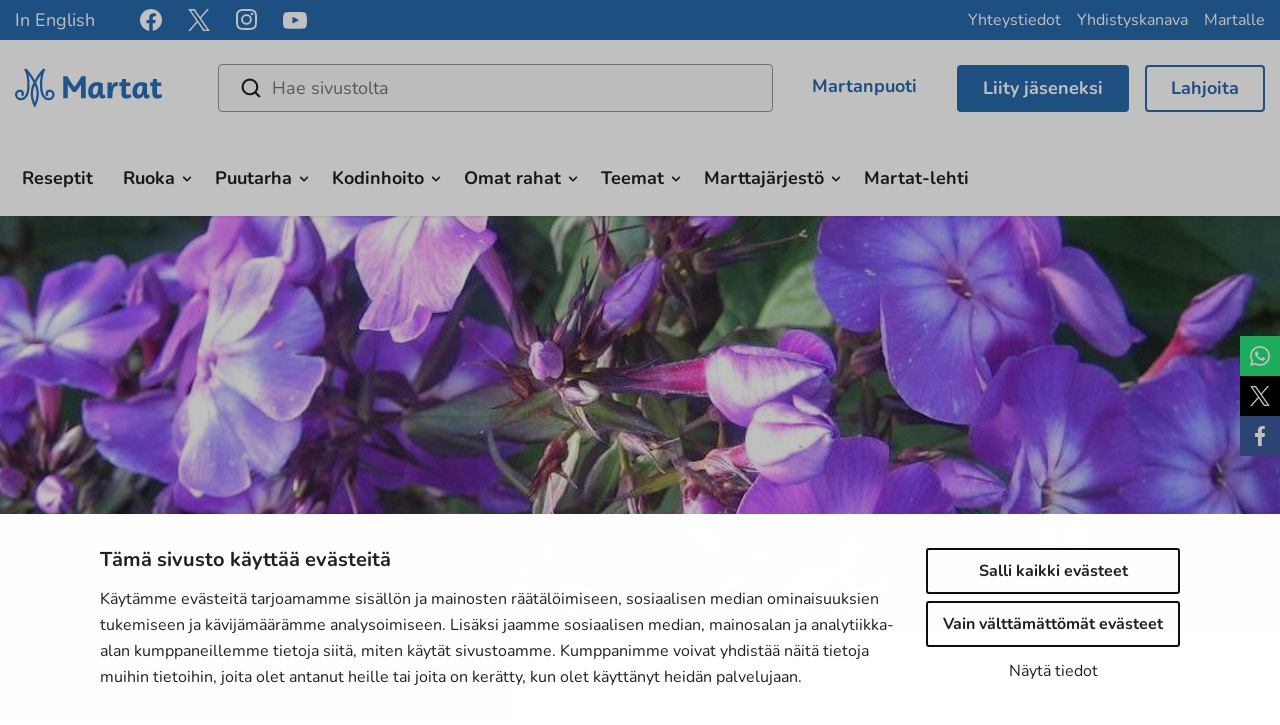

--- FILE ---
content_type: text/html; charset=UTF-8
request_url: https://www.martat.fi/teemat/junnukokki/kadentoissa/varit-tutuiksi/viisaan-violetti/
body_size: 34550
content:

<!doctype html>
<html lang="fi">
<head>
    <meta charset="utf-8">
    <meta http-equiv="x-ua-compatible" content="ie=edge">
    <meta name="viewport" content="width=device-width, initial-scale=1">
	    <script>
    window.dataLayer = window.dataLayer || [];
    window.dataLayer.push({
        'valu_wpgtm_siteID': 1,
        'valu_wpgtm_mode' : 'production'
    });

        </script>

		<script
		data-cookieconsent="ignore"	>
		(function(w,d,s,l,i){w[l]=w[l]||[];w[l].push({'gtm.start':
            new Date().getTime(),event:'gtm.js'});var f=d.getElementsByTagName(s)[0],
        j=d.createElement(s),dl=l!='dataLayer'?'&l='+l:'';j.async=true;j.src=
        'https://www.googletagmanager.com/gtm.js?id='+i+dl;f.parentNode.insertBefore(j,f);
    })(window,document,'script','dataLayer','GTM-TK3984M');
    </script>
	
<script id='polyfills' data-polyfill='https://www.martat.fi/wp-content/themes/martat-2022/dist/scripts/polyfills-061fc0460b305b77f7b6.js'>(function(){var t=document.getElementById("polyfills").dataset.polyfill,e=!0;try{eval("async function() {}")}catch(t){e=!1}if(!e){var a=document.createElement("script");a.src=t,a.type="text/javascript",a.async=!1,document.getElementsByTagName("script")[0].parentNode.appendChild(a)}})();</script>
<title>Viisaan violetti | Martat</title>
		<style>img:is([sizes="auto" i], [sizes^="auto," i]) { contain-intrinsic-size: 3000px 1500px }</style>
			<script>
			function is_taskuun_app() {
				var is_taskuun_cookie = document.cookie.match('(^|;) ?is_taskuun_app=([^;]*)(;|$)');
				return is_taskuun_cookie ? is_taskuun_cookie[2] : null;
			}

			if (is_taskuun_app()) {
				var css = 'body{padding-top:0!important;}header.banner,footer.content-info,aside.sidebar-left,.social-share,.breadcrumbs,.ninchat-embed-container{display:none!important;}',
					head = document.head || document.getElementsByTagName('head')[0],
					style = document.createElement('style')
				;

				head.appendChild(style);
				style.setAttribute('type', 'text/css');
				style.appendChild(document.createTextNode(css));
			}
		</script>
		
<!-- The SEO Framework tehnyt: Sybre Waaijer -->
<meta name="robots" content="max-snippet:330,max-image-preview:large,max-video-preview:0" />
<link rel="canonical" href="https://www.martat.fi/teemat/junnukokki/kadentoissa/varit-tutuiksi/viisaan-violetti/" />
<meta name="description" content="Violetin on ajateltu olevan naisten ja miesten välisen tasa-arvon väri, sisältäähän se punaista ja sinistä. Ultraviolettia ihmissilmä ei nää." />
<meta property="og:type" content="website" />
<meta property="og:locale" content="fi_FI" />
<meta property="og:site_name" content="Martat" />
<meta property="og:title" content="Viisaan violetti | Martat" />
<meta property="og:description" content="Violetin on ajateltu olevan naisten ja miesten välisen tasa-arvon väri, sisältäähän se punaista ja sinistä. Ultraviolettia ihmissilmä ei nää. Violettia pidetään taikureiden ja taiteilijoiden värinä." />
<meta property="og:url" content="https://www.martat.fi/teemat/junnukokki/kadentoissa/varit-tutuiksi/viisaan-violetti/" />
<meta property="og:image" content="https://www.martat.fi/wp-content/uploads/2021/03/Syysleimu-TI-1522x660.jpg" />
<meta property="og:image:width" content="1522" />
<meta property="og:image:height" content="1141" />
<meta name="twitter:card" content="summary_large_image" />
<meta name="twitter:title" content="Viisaan violetti | Martat" />
<meta name="twitter:description" content="Violetin on ajateltu olevan naisten ja miesten välisen tasa-arvon väri, sisältäähän se punaista ja sinistä. Ultraviolettia ihmissilmä ei nää. Violettia pidetään taikureiden ja taiteilijoiden värinä." />
<meta name="twitter:image" content="https://www.martat.fi/wp-content/uploads/2021/03/Syysleimu-TI-1522x660.jpg" />
<script type="application/ld+json">{"@context":"https://schema.org","@graph":[{"@type":"WebSite","@id":"https://www.martat.fi/#/schema/WebSite","url":"https://www.martat.fi/","name":"Martat","description":"Marttajärjestö on monessa mukana","inLanguage":"fi","potentialAction":{"@type":"SearchAction","target":{"@type":"EntryPoint","urlTemplate":"https://www.martat.fi/search/{search_term_string}/"},"query-input":"required name=search_term_string"},"publisher":{"@type":"Organization","@id":"https://www.martat.fi/#/schema/Organization","name":"Martat","url":"https://www.martat.fi/","logo":{"@type":"ImageObject","url":"https://www.martat.fi/wp-content/uploads/2021/03/Syysleimu-TI-1522x660.jpg","contentUrl":"https://www.martat.fi/wp-content/uploads/2021/03/Syysleimu-TI-1522x660.jpg","width":1522,"height":1141,"inLanguage":"fi","caption":"Violetti on vauras, viisas ja juonitteleva. Se on viileä, jopa kylmä, juhlallinen ja surullinenkin. Violetti nielee valoa ja kutsuu katsomaan läheltä. Violetti katoaa puutarhan varjoihin, vaaleakukkaiset ja -lehtiset kasvit tuovat sen esiin. Vastavärinä keltainen luo violetille kontrastia. Piristä harmahtavaa violettia pinkillä, tummanvioletilla tai tummansinisellä. Korosta harmaalla. Hopea, kulta ja pronssi hohtavat violetin seurassa ja korostavat näiden värien ruhtinaallista luonnetta."}}},{"@type":"WebPage","@id":"https://www.martat.fi/teemat/junnukokki/kadentoissa/varit-tutuiksi/viisaan-violetti/","url":"https://www.martat.fi/teemat/junnukokki/kadentoissa/varit-tutuiksi/viisaan-violetti/","name":"Viisaan violetti | Martat","description":"Violetin on ajateltu olevan naisten ja miesten välisen tasa-arvon väri, sisältäähän se punaista ja sinistä. Ultraviolettia ihmissilmä ei nää.","inLanguage":"fi","isPartOf":{"@id":"https://www.martat.fi/#/schema/WebSite"},"breadcrumb":{"@type":"BreadcrumbList","@id":"https://www.martat.fi/#/schema/BreadcrumbList","itemListElement":[{"@type":"ListItem","position":1,"item":"https://www.martat.fi/","name":"Martat"},{"@type":"ListItem","position":2,"item":"https://www.martat.fi/teemat/","name":"Teemat"},{"@type":"ListItem","position":3,"item":"https://www.martat.fi/teemat/junnukokki/","name":"Junnukokki"},{"@type":"ListItem","position":4,"item":"https://www.martat.fi/teemat/junnukokki/kadentoissa/","name":"Kädentöissä"},{"@type":"ListItem","position":5,"item":"https://www.martat.fi/teemat/junnukokki/kadentoissa/varit-tutuiksi/","name":"Värit tutuiksi"},{"@type":"ListItem","position":6,"name":"Viisaan violetti"}]},"potentialAction":{"@type":"ReadAction","target":"https://www.martat.fi/teemat/junnukokki/kadentoissa/varit-tutuiksi/viisaan-violetti/"}}]}</script>
<!-- / The SEO Framework tehnyt: Sybre Waaijer | 2.11ms meta | 0.12ms boot -->

<link rel='dns-prefetch' href='//assets.juicer.io' />
<link rel='dns-prefetch' href='//cdnjs.cloudflare.com' />
<link rel='stylesheet' id='wp-block-library-css' href='https://www.martat.fi/wp-includes/css/dist/block-library/style.min.css?ver=7732468be73897fef75173681c2cae2d' type='text/css' media='all' />
<style id='wp-block-library-inline-css' type='text/css'>

		.wp-block-pullquote {
			padding: 3em 0 !important;

			blockquote {
				margin: 0 0 1rem !important;
			}
		}

		.wp-block-quote {
			cite {
				display: inline;
			}
		}
</style>
<style id='findkit-search-blocks-view-inline-css' type='text/css'>
body:not(.wp-admin) .wp-block-findkit-search-group{display:none}.wp-block-findkit-search-modal figure{margin:0}.wp-block-findkit-search-embed{--findkit-search-input-size:56px;display:block}input.wp-findkit-search-input{background-color:#f9f8f8;border:1px solid #000;border-radius:2rem;height:var(--findkit-search-input-size);padding-left:var(--findkit-search-input-size);padding-right:2rem;width:100%}.wp-findkit-input-wrap{position:relative}.wp-findkit-input-wrap:after{background-image:url([data-uri]);background-position:50%;background-repeat:no-repeat;bottom:0;content:"";display:block;pointer-events:none;position:absolute;top:0;width:var(--findkit-search-input-size)}

</style>
<style id='global-styles-inline-css' type='text/css'>
:root{--wp--preset--aspect-ratio--square: 1;--wp--preset--aspect-ratio--4-3: 4/3;--wp--preset--aspect-ratio--3-4: 3/4;--wp--preset--aspect-ratio--3-2: 3/2;--wp--preset--aspect-ratio--2-3: 2/3;--wp--preset--aspect-ratio--16-9: 16/9;--wp--preset--aspect-ratio--9-16: 9/16;--wp--preset--color--black: #000000;--wp--preset--color--cyan-bluish-gray: #abb8c3;--wp--preset--color--white: #ffffff;--wp--preset--color--pale-pink: #f78da7;--wp--preset--color--vivid-red: #cf2e2e;--wp--preset--color--luminous-vivid-orange: #ff6900;--wp--preset--color--luminous-vivid-amber: #fcb900;--wp--preset--color--light-green-cyan: #7bdcb5;--wp--preset--color--vivid-green-cyan: #00d084;--wp--preset--color--pale-cyan-blue: #8ed1fc;--wp--preset--color--vivid-cyan-blue: #0693e3;--wp--preset--color--vivid-purple: #9b51e0;--wp--preset--gradient--vivid-cyan-blue-to-vivid-purple: linear-gradient(135deg,rgba(6,147,227,1) 0%,rgb(155,81,224) 100%);--wp--preset--gradient--light-green-cyan-to-vivid-green-cyan: linear-gradient(135deg,rgb(122,220,180) 0%,rgb(0,208,130) 100%);--wp--preset--gradient--luminous-vivid-amber-to-luminous-vivid-orange: linear-gradient(135deg,rgba(252,185,0,1) 0%,rgba(255,105,0,1) 100%);--wp--preset--gradient--luminous-vivid-orange-to-vivid-red: linear-gradient(135deg,rgba(255,105,0,1) 0%,rgb(207,46,46) 100%);--wp--preset--gradient--very-light-gray-to-cyan-bluish-gray: linear-gradient(135deg,rgb(238,238,238) 0%,rgb(169,184,195) 100%);--wp--preset--gradient--cool-to-warm-spectrum: linear-gradient(135deg,rgb(74,234,220) 0%,rgb(151,120,209) 20%,rgb(207,42,186) 40%,rgb(238,44,130) 60%,rgb(251,105,98) 80%,rgb(254,248,76) 100%);--wp--preset--gradient--blush-light-purple: linear-gradient(135deg,rgb(255,206,236) 0%,rgb(152,150,240) 100%);--wp--preset--gradient--blush-bordeaux: linear-gradient(135deg,rgb(254,205,165) 0%,rgb(254,45,45) 50%,rgb(107,0,62) 100%);--wp--preset--gradient--luminous-dusk: linear-gradient(135deg,rgb(255,203,112) 0%,rgb(199,81,192) 50%,rgb(65,88,208) 100%);--wp--preset--gradient--pale-ocean: linear-gradient(135deg,rgb(255,245,203) 0%,rgb(182,227,212) 50%,rgb(51,167,181) 100%);--wp--preset--gradient--electric-grass: linear-gradient(135deg,rgb(202,248,128) 0%,rgb(113,206,126) 100%);--wp--preset--gradient--midnight: linear-gradient(135deg,rgb(2,3,129) 0%,rgb(40,116,252) 100%);--wp--preset--font-size--small: 13px;--wp--preset--font-size--medium: 20px;--wp--preset--font-size--large: 36px;--wp--preset--font-size--x-large: 42px;--wp--preset--spacing--20: 0.44rem;--wp--preset--spacing--30: 0.67rem;--wp--preset--spacing--40: 1rem;--wp--preset--spacing--50: 1.5rem;--wp--preset--spacing--60: 2.25rem;--wp--preset--spacing--70: 3.38rem;--wp--preset--spacing--80: 5.06rem;--wp--preset--shadow--natural: 6px 6px 9px rgba(0, 0, 0, 0.2);--wp--preset--shadow--deep: 12px 12px 50px rgba(0, 0, 0, 0.4);--wp--preset--shadow--sharp: 6px 6px 0px rgba(0, 0, 0, 0.2);--wp--preset--shadow--outlined: 6px 6px 0px -3px rgba(255, 255, 255, 1), 6px 6px rgba(0, 0, 0, 1);--wp--preset--shadow--crisp: 6px 6px 0px rgba(0, 0, 0, 1);}:where(.is-layout-flex){gap: 0.5em;}:where(.is-layout-grid){gap: 0.5em;}body .is-layout-flex{display: flex;}.is-layout-flex{flex-wrap: wrap;align-items: center;}.is-layout-flex > :is(*, div){margin: 0;}body .is-layout-grid{display: grid;}.is-layout-grid > :is(*, div){margin: 0;}:where(.wp-block-columns.is-layout-flex){gap: 2em;}:where(.wp-block-columns.is-layout-grid){gap: 2em;}:where(.wp-block-post-template.is-layout-flex){gap: 1.25em;}:where(.wp-block-post-template.is-layout-grid){gap: 1.25em;}.has-black-color{color: var(--wp--preset--color--black) !important;}.has-cyan-bluish-gray-color{color: var(--wp--preset--color--cyan-bluish-gray) !important;}.has-white-color{color: var(--wp--preset--color--white) !important;}.has-pale-pink-color{color: var(--wp--preset--color--pale-pink) !important;}.has-vivid-red-color{color: var(--wp--preset--color--vivid-red) !important;}.has-luminous-vivid-orange-color{color: var(--wp--preset--color--luminous-vivid-orange) !important;}.has-luminous-vivid-amber-color{color: var(--wp--preset--color--luminous-vivid-amber) !important;}.has-light-green-cyan-color{color: var(--wp--preset--color--light-green-cyan) !important;}.has-vivid-green-cyan-color{color: var(--wp--preset--color--vivid-green-cyan) !important;}.has-pale-cyan-blue-color{color: var(--wp--preset--color--pale-cyan-blue) !important;}.has-vivid-cyan-blue-color{color: var(--wp--preset--color--vivid-cyan-blue) !important;}.has-vivid-purple-color{color: var(--wp--preset--color--vivid-purple) !important;}.has-black-background-color{background-color: var(--wp--preset--color--black) !important;}.has-cyan-bluish-gray-background-color{background-color: var(--wp--preset--color--cyan-bluish-gray) !important;}.has-white-background-color{background-color: var(--wp--preset--color--white) !important;}.has-pale-pink-background-color{background-color: var(--wp--preset--color--pale-pink) !important;}.has-vivid-red-background-color{background-color: var(--wp--preset--color--vivid-red) !important;}.has-luminous-vivid-orange-background-color{background-color: var(--wp--preset--color--luminous-vivid-orange) !important;}.has-luminous-vivid-amber-background-color{background-color: var(--wp--preset--color--luminous-vivid-amber) !important;}.has-light-green-cyan-background-color{background-color: var(--wp--preset--color--light-green-cyan) !important;}.has-vivid-green-cyan-background-color{background-color: var(--wp--preset--color--vivid-green-cyan) !important;}.has-pale-cyan-blue-background-color{background-color: var(--wp--preset--color--pale-cyan-blue) !important;}.has-vivid-cyan-blue-background-color{background-color: var(--wp--preset--color--vivid-cyan-blue) !important;}.has-vivid-purple-background-color{background-color: var(--wp--preset--color--vivid-purple) !important;}.has-black-border-color{border-color: var(--wp--preset--color--black) !important;}.has-cyan-bluish-gray-border-color{border-color: var(--wp--preset--color--cyan-bluish-gray) !important;}.has-white-border-color{border-color: var(--wp--preset--color--white) !important;}.has-pale-pink-border-color{border-color: var(--wp--preset--color--pale-pink) !important;}.has-vivid-red-border-color{border-color: var(--wp--preset--color--vivid-red) !important;}.has-luminous-vivid-orange-border-color{border-color: var(--wp--preset--color--luminous-vivid-orange) !important;}.has-luminous-vivid-amber-border-color{border-color: var(--wp--preset--color--luminous-vivid-amber) !important;}.has-light-green-cyan-border-color{border-color: var(--wp--preset--color--light-green-cyan) !important;}.has-vivid-green-cyan-border-color{border-color: var(--wp--preset--color--vivid-green-cyan) !important;}.has-pale-cyan-blue-border-color{border-color: var(--wp--preset--color--pale-cyan-blue) !important;}.has-vivid-cyan-blue-border-color{border-color: var(--wp--preset--color--vivid-cyan-blue) !important;}.has-vivid-purple-border-color{border-color: var(--wp--preset--color--vivid-purple) !important;}.has-vivid-cyan-blue-to-vivid-purple-gradient-background{background: var(--wp--preset--gradient--vivid-cyan-blue-to-vivid-purple) !important;}.has-light-green-cyan-to-vivid-green-cyan-gradient-background{background: var(--wp--preset--gradient--light-green-cyan-to-vivid-green-cyan) !important;}.has-luminous-vivid-amber-to-luminous-vivid-orange-gradient-background{background: var(--wp--preset--gradient--luminous-vivid-amber-to-luminous-vivid-orange) !important;}.has-luminous-vivid-orange-to-vivid-red-gradient-background{background: var(--wp--preset--gradient--luminous-vivid-orange-to-vivid-red) !important;}.has-very-light-gray-to-cyan-bluish-gray-gradient-background{background: var(--wp--preset--gradient--very-light-gray-to-cyan-bluish-gray) !important;}.has-cool-to-warm-spectrum-gradient-background{background: var(--wp--preset--gradient--cool-to-warm-spectrum) !important;}.has-blush-light-purple-gradient-background{background: var(--wp--preset--gradient--blush-light-purple) !important;}.has-blush-bordeaux-gradient-background{background: var(--wp--preset--gradient--blush-bordeaux) !important;}.has-luminous-dusk-gradient-background{background: var(--wp--preset--gradient--luminous-dusk) !important;}.has-pale-ocean-gradient-background{background: var(--wp--preset--gradient--pale-ocean) !important;}.has-electric-grass-gradient-background{background: var(--wp--preset--gradient--electric-grass) !important;}.has-midnight-gradient-background{background: var(--wp--preset--gradient--midnight) !important;}.has-small-font-size{font-size: var(--wp--preset--font-size--small) !important;}.has-medium-font-size{font-size: var(--wp--preset--font-size--medium) !important;}.has-large-font-size{font-size: var(--wp--preset--font-size--large) !important;}.has-x-large-font-size{font-size: var(--wp--preset--font-size--x-large) !important;}
:where(.wp-block-post-template.is-layout-flex){gap: 1.25em;}:where(.wp-block-post-template.is-layout-grid){gap: 1.25em;}
:where(.wp-block-columns.is-layout-flex){gap: 2em;}:where(.wp-block-columns.is-layout-grid){gap: 2em;}
:root :where(.wp-block-pullquote){font-size: 1.5em;line-height: 1.6;}
</style>
<style id='woocommerce-inline-inline-css' type='text/css'>
.woocommerce form .form-row .required { visibility: visible; }
</style>
<link rel='stylesheet' id='valu-juicer-style-css' href='https://assets.juicer.io/embed.css?ver=7732468be73897fef75173681c2cae2d' type='text/css' media='all' />
<link rel='stylesheet' id='fontawesome/css-css' href='https://cdnjs.cloudflare.com/ajax/libs/font-awesome/4.6.3/css/font-awesome.min.css' type='text/css' media='all' />
<link rel='stylesheet' id='magnific/css-css' href='https://cdnjs.cloudflare.com/ajax/libs/magnific-popup.js/1.1.0/magnific-popup.min.css' type='text/css' media='all' />
<link rel='stylesheet' id='select2/css-css' href='https://cdnjs.cloudflare.com/ajax/libs/select2/4.0.13/css/select2.min.css' type='text/css' media='all' />
<link rel='stylesheet' id='styles/main-css' href='https://www.martat.fi/wp-content/themes/martat-2022/dist/styles/main.css?ver=4a51166f382dc37fc13ae10be5ca2ce2' type='text/css' media='all' />
<link rel='stylesheet' id='findkit/css-css' href='https://www.martat.fi/wp-content/themes/martat-2022/local-lib/findkit/findkit.css' type='text/css' media='all' />
<link rel='stylesheet' id='checkout-fi-shop-in-shop-css' href='https://www.martat.fi/wp-content/plugins/woocommerce-gateway-checkout-fi-shop-in-shop/assets/css/frontend/checkout-fi.min.css?ver=7732468be73897fef75173681c2cae2d' type='text/css' media='all' />
<script type='text/javascript' src="https://www.martat.fi/wp-includes/js/jquery/jquery.min.js?ver=26f16177562d77a6b223040ec88032d2" id="jquery-core-js"></script>
<script type='text/javascript' src="https://www.martat.fi/wp-includes/js/jquery/jquery-migrate.min.js?ver=853a94680307ddc7922f221b3869d65c" id="jquery-migrate-js"></script>
<script type="text/javascript" src="https://www.martat.fi/wp-content/plugins/woocommerce/assets/js/jquery-blockui/jquery.blockUI.min.js?ver=901cf799855436548a977fbee5b2f610" id="wc-jquery-blockui-js" defer="defer" data-wp-strategy="defer"></script>
<script type="text/javascript" id="wc-add-to-cart-js-extra">
/* <![CDATA[ */
var wc_add_to_cart_params = {"ajax_url":"\/wp-admin\/admin-ajax.php","wc_ajax_url":"\/?wc-ajax=%%endpoint%%","i18n_view_cart":"N\u00e4yt\u00e4 ostoskori","cart_url":"https:\/\/www.martat.fi\/ostoskori\/","is_cart":"","cart_redirect_after_add":"no"};
/* ]]> */
</script>
<script type="text/javascript" src="https://www.martat.fi/wp-content/plugins/woocommerce/assets/js/frontend/add-to-cart.min.js?ver=77ddca617073019e2dcd82a6c3f20ee9" id="wc-add-to-cart-js" defer="defer" data-wp-strategy="defer"></script>
<script type="text/javascript" src="https://www.martat.fi/wp-content/plugins/woocommerce/assets/js/js-cookie/js.cookie.min.js?ver=f6d798baf7586d353be6244fb89bdf26" id="wc-js-cookie-js" defer="defer" data-wp-strategy="defer"></script>
<script type="text/javascript" id="woocommerce-js-extra">
/* <![CDATA[ */
var woocommerce_params = {"ajax_url":"\/wp-admin\/admin-ajax.php","wc_ajax_url":"\/?wc-ajax=%%endpoint%%","i18n_password_show":"Show password","i18n_password_hide":"Hide password"};
/* ]]> */
</script>
<script type="text/javascript" src="https://www.martat.fi/wp-content/plugins/woocommerce/assets/js/frontend/woocommerce.min.js?ver=77ddca617073019e2dcd82a6c3f20ee9" id="woocommerce-js" defer="defer" data-wp-strategy="defer"></script>
<link rel="alternate" title="oEmbed (JSON)" type="application/json+oembed" href="https://www.martat.fi/wp-json/oembed/1.0/embed?url=https%3A%2F%2Fwww.martat.fi%2Fteemat%2Fjunnukokki%2Fkadentoissa%2Fvarit-tutuiksi%2Fviisaan-violetti%2F" />
<link rel="alternate" title="oEmbed (XML)" type="text/xml+oembed" href="https://www.martat.fi/wp-json/oembed/1.0/embed?url=https%3A%2F%2Fwww.martat.fi%2Fteemat%2Fjunnukokki%2Fkadentoissa%2Fvarit-tutuiksi%2Fviisaan-violetti%2F&#038;format=xml" />
<script type='application/json' class='wordpress escaped' id='findkit'>{&quot;showInSearch&quot;:true,&quot;title&quot;:&quot;Viisaan violetti&quot;,&quot;created&quot;:&quot;2017-09-27T09:01:28+03:00&quot;,&quot;modified&quot;:&quot;2023-04-04T12:48:12+03:00&quot;,&quot;language&quot;:&quot;fi&quot;,&quot;tags&quot;:[&quot;wordpress&quot;,&quot;domain\/www.martat.fi\/wordpress&quot;,&quot;wp_blog_name\/martat&quot;,&quot;domain\/www.martat.fi\/wp_blog_name\/martat&quot;,&quot;public&quot;,&quot;wp_post_type\/page&quot;,&quot;domain\/www.martat.fi\/wp_post_type\/page&quot;]}</script>		<style>
			#wp-admin-bar-findkit-adminbar a::before {
				content: "\f179";
				top: 2px;
			}
		</style>
		<style type="text/css">dd ul.bulleted {  float:none;clear:both; }</style>	<!-- Forsta Digital Feedback Program -->
	<script id='cf-program-uJtkZq'
	        src='https://digitalfeedback.euro.confirmit.com/api/digitalfeedback/loader?programKey=uJtkZq'
	        async data-cookieconsent="ignore"></script>
	<!-- End Forsta Digital Feedback Program -->
		<script id="sageVars" type='application/json'>{"query_vars":"{\"page\":\"\",\"pagename\":\"teemat\\\/junnukokki\\\/kadentoissa\\\/varit-tutuiksi\\\/viisaan-violetti\"}","ajaxurl":"https:\/\/www.martat.fi\/wp-admin\/admin-ajax.php","homeUrl":"https:\/\/www.martat.fi","root":"https:\/\/www.martat.fi\/wp-json\/","nonce":"b3d758e7c8","pluginsUrl":"https:\/\/www.martat.fi\/wp-content\/plugins","translations":{"reporting":"Ilmoitetaan","reported":"Ilmoitettu","anerror":"Tapahtui virhe","loading":"Ladataan","close":"Sulje (Esc)"}}</script>
	<link rel="apple-touch-icon" sizes="180x180" href="https://www.martat.fi/wp-content/themes/martat-2022/dist/images/favicons/apple-touch-icon.png">
<link rel="icon" type="image/png" href="https://www.martat.fi/wp-content/themes/martat-2022/dist/images/favicons/favicon-32x32.png" sizes="32x32">
<link rel="icon" type="image/png" href="https://www.martat.fi/wp-content/themes/martat-2022/dist/images/favicons/favicon-16x16.png" sizes="16x16">
<link rel="mask-icon" href="https://www.martat.fi/wp-content/themes/martat-2022/dist/images/favicons/safari-pinned-tab.svg" color="#006bb7">
<link rel="shortcut icon" href="https://www.martat.fi/wp-content/themes/martat-2022/dist/images/favicons/favicon.ico">
<meta name="msapplication-config" content="https://www.martat.fi/wp-content/themes/martat-2022/dist/images/favicons/browserconfig.xml">
<meta name="theme-color" content="#006bb7">
	<noscript><style>.woocommerce-product-gallery{ opacity: 1 !important; }</style></noscript>
	<style type="text/css">.recentcomments a{display:inline !important;padding:0 !important;margin:0 !important;}</style>	<!-- Meta Pixel Code -->
	<script type="text/plain" data-cookieconsent="marketing">
		!function (f, b, e, v, n, t, s) {
			if (f.fbq) return;
			n = f.fbq = function () {
				n.callMethod ?

					n.callMethod.apply(n, arguments) : n.queue.push(arguments)
			};

			if (!f._fbq) f._fbq = n;
			n.push = n;
			n.loaded = !0;
			n.version = '2.0';

			n.queue = [];
			t = b.createElement(e);
			t.async = !0;

			t.src = v;
			s = b.getElementsByTagName(e)[0];

			s.parentNode.insertBefore(t, s)
		}(window, document, 'script', 'https://connect.facebook.net/en_US/fbevents.js');

		fbq('init', '969643010340510');
		fbq('track', 'PageView');
	</script>

	<script type="text/plain" data-cookieconsent="marketing">
		fbq('init', '236252946035537');
	</script>
	<!-- End Meta Pixel Code -->

	<!-- Start Facebook domain verification -->
	<meta name="facebook-domain-verification" content="8v3x4qdlblth0h7nb7vrhcquooxdr5" />
	<!-- End Facebook domain verification -->
		<script>
		jQuery(document).ready(function () {
			// Add pdf links only to text links https://valu.zendesk.com/agent/tickets/16516
			jQuery('a').each(function () {
				if (!jQuery(this).children().is('div') && !jQuery(this).children().is('section')) {
					jQuery(this).addClass('pdf');
				}
			});
		});
	</script>
</head>
<body class="wp-singular page-template-default page page-id-61184 page-child parent-pageid-47912 wp-theme-martat-2022 theme-martat-2022 woocommerce-no-js sp-contacts sp-blogs sp-articles sp-gb-recipe-lifts sp-gb-martat-link-map sp-gb-two-columns sp-gb-icon-links sp-gb-information-bank sp-gb-opening-section sp-gb-call-to-action sp-gb-icons-lifts-container sp-gb-blog-lifts sp-gb-order-newsletter sp-gb-hero sp-gb-four-column sp-gb-three-column sp-gb-full-width-banner sp-gb-text-dropdown sp-gb-sidebar-banner sp-gb-sidebar-button sp-gb-sidebar-text sp-gb-sidebar-gallery sp-gb-collaboration-banners sp-gb-template-page sp-gb-template-single-martat-tv sp-gb-template-single-recipe sp-gb-layout-content sp-gb-martatlehti-recent sp-associations sp-recipes sp-gb-wc-donation-product viisaan-violetti sidebar-primary sidebar-left">
<!--[if IE]>
<div class="alert alert-warning">
	Käytät <strong>vanhentunutta</strong> selainta. Ole ystävällinen ja <a href=”http://browsehappy.com/”>päivitä selaimesi</a> parantaaksesi kokemustasi.</div>
<![endif]-->
<header class="banner">

	<div class="top clearfix" id="header_top">
		<nav class="nav-top">
			
<div class="header-lang-links">
			<nav class="lang-link__nav" aria-label="Language link navigation">
			<ul class="lang-link__links">
									<li class="lang-link__item">
						<a class="lang-link__link" href="https://www.martat.fi/in-english/" target="_self">In English</a>
					</li>
							</ul>
		</nav>
	</div>

<div class="header-some">
	<div class="header-some__links">
														<a class="header-some__link" href="https://www.facebook.com/martatvinkkaa" aria-label="facebook" title="facebook" target="_blank">
						<span class="header-some__link-icon header-some__link-icon--facebook">
							<svg viewBox="0 0 24 24" fill="none" xmlns="http://www.w3.org/2000/svg"><path d="M24 12c0-6.627-5.373-12-12-12S0 5.373 0 12c0 5.99 4.388 10.954 10.125 11.854V15.47H7.078V12h3.047V9.356c0-3.007 1.792-4.668 4.533-4.668 1.313 0 2.686.234 2.686.234v2.953H15.83c-1.491 0-1.956.925-1.956 1.874V12h3.328l-.532 3.469h-2.796v8.385C19.612 22.954 24 17.99 24 12z" fill="#fff"/></svg>						</span>
					</a>
																<a class="header-some__link" href="https://x.com/marttaliitto" aria-label="x" title="x" target="_blank">
						<span class="header-some__link-icon header-some__link-icon--x">
							<svg version="1.1" xmlns="http://www.w3.org/2000/svg" x="0" y="0" viewBox="0 0 20 20"><path d="M11.862 8.469L19.147 0h-1.726l-6.326 7.353L6.042 0H.215l7.64 11.119L.215 20h1.726l6.681-7.765L13.958 20h5.827L11.861 8.469h.001zm-2.365 2.748l-.774-1.107L2.564 1.3h2.651l4.971 7.11.774 1.107 6.462 9.242H14.77l-5.273-7.541v-.001z" fill="#FFF"/></svg>						</span>
					</a>
																<a class="header-some__link" href="https://www.instagram.com/marttailu/" aria-label="instagram" title="instagram" target="_blank">
						<span class="header-some__link-icon header-some__link-icon--instagram">
							<svg viewBox="0 0 20 21" fill="none" xmlns="http://www.w3.org/2000/svg"><path fill-rule="evenodd" clip-rule="evenodd" d="M5.87.128C4.242.2 2.83.599 1.69 1.734.548 2.874.155 4.29.081 5.9c-.045 1.006-.313 8.602.463 10.594a5.04 5.04 0 002.91 2.902c.633.247 1.356.413 2.416.462 8.86.401 12.145.183 13.53-3.364.246-.631.415-1.353.462-2.41.405-8.883-.066-10.809-1.61-12.351C17.027.512 15.586-.32 5.869.128m.084 17.944c-.97-.043-1.497-.205-1.848-.341a3.255 3.255 0 01-1.888-1.883c-.592-1.514-.395-8.703-.343-9.866.052-1.14.283-2.18 1.087-2.985.995-.992 2.28-1.479 11.034-1.084 1.142.052 2.186.282 2.992 1.084.995.993 1.489 2.288 1.087 11.008-.044.968-.207 1.493-.343 1.843-.9 2.308-2.972 2.628-11.778 2.224m8.136-13.378a1.194 1.194 0 002.389 0 1.194 1.194 0 00-2.388 0zM4.862 9.993a5.103 5.103 0 005.11 5.097 5.103 5.103 0 005.11-5.097 5.102 5.102 0 00-5.11-5.096 5.102 5.102 0 00-5.11 5.096zm1.794 0a3.313 3.313 0 013.316-3.308 3.313 3.313 0 013.317 3.308 3.313 3.313 0 01-3.317 3.31 3.313 3.313 0 01-3.316-3.31z" fill="#fff"/></svg>						</span>
					</a>
																<a class="header-some__link" href="https://www.youtube.com/user/MartatTV" aria-label="youtube" title="youtube" target="_blank">
						<span class="header-some__link-icon header-some__link-icon--youtube">
							<svg viewBox="0 0 24 17" fill="none" xmlns="http://www.w3.org/2000/svg"><path fill-rule="evenodd" clip-rule="evenodd" d="M9.586 11.504V4.77c2.39 1.125 4.242 2.211 6.432 3.383-1.806 1.001-4.041 2.125-6.432 3.35zM22.91 1.419C22.497.876 21.794.454 21.046.314c-2.2-.418-15.92-.42-18.119 0-.6.112-1.134.384-1.593.806C-.6 2.915.006 12.542.472 14.101c.196.675.45 1.162.768 1.482.412.422.975.713 1.621.843 1.811.375 11.14.584 18.146.057a3.143 3.143 0 001.668-.854c1.788-1.787 1.666-11.955.234-14.21" fill="#fff"/></svg>						</span>
					</a>
										</div>
</div>

<div class="header-top-nav">
	<div id="top-navigation" class="top-menu"><ul id="menu-ylavalikko" class="nav navbar-nav"><li id="menu-item-103993" class="top-menu-mobile menu-item menu-item-type-custom menu-item-object-custom menu-item-103993"><a title="Yhteystiedot" href="https://www.martat.fi/yhteystiedot">Yhteystiedot</a></li>
<li id="menu-item-211068" class="menu-item menu-item-type-custom menu-item-object-custom menu-item-211068"><a title="Yhdistyskanava" href="http://www.martat.fi/martat/yhdistyskanava">Yhdistyskanava</a></li>
<li id="menu-item-211069" class="menu-item menu-item-type-custom menu-item-object-custom menu-item-211069"><a title="Martalle" href="http://www.martat.fi/martalle">Martalle</a></li>
</ul></div></div>
		</nav>

		<div id="notifications" class="col-xs-12"></div>
	</div>

	
<div class="middle" id="header_middle">
	<div class="logo-wrapper">
		<a class="brand" href="https://www.martat.fi/">
			<svg viewBox="0 0 149 40" fill="none" xmlns="http://www.w3.org/2000/svg"><g clip-path="url(#clip0_2136_2337)" fill="#286FB7"><path d="M34.925 21.666a4.156 4.156 0 00-4.15 4.15c0 1.103.51 2.09 1.304 2.745l1.643-1.642a1.275 1.275 0 01-.656-1.103 1.86 1.86 0 011.859-1.86 2.617 2.617 0 012.614 2.616 3.552 3.552 0 01-3 3.501v.008h-.008a3.22 3.22 0 01-.547.046c-1.975 0-6.556-1.28-6.556-13.12 0-11.7 3.154-15.333 3.177-15.349L29.026 0c-3.903 3.417-7.436 9.17-9.11 12.133C18.241 9.17 14.717 3.417 10.806 0L9.225 1.65c.03.031 3.178 3.649 3.178 15.35 0 11.84-4.582 13.12-6.556 13.12a3.555 3.555 0 01-3.549-3.556 2.617 2.617 0 012.615-2.615 1.86 1.86 0 011.86 1.859c0 .463-.255.872-.633 1.087l1.642 1.643a3.54 3.54 0 001.28-2.73 4.15 4.15 0 00-4.149-4.15C2.198 21.666 0 23.872 0 26.571c0 3.225 2.622 5.84 5.839 5.847 2.66 0 8.847-1.504 8.847-15.41 0-4.443-.44-7.822-1.018-10.344 2.39 3.24 4.273 6.61 4.951 7.875-1.758 3.494-2.753 6.834-2.753 11.678 0 5.823 2.908 11.562 3.031 11.8L19.915 40l1.018-1.982c.124-.24 3.032-5.978 3.032-11.801 0-4.836-1.003-8.184-2.754-11.678.679-1.265 2.56-4.635 4.952-7.875-.579 2.522-1.018 5.908-1.018 10.351 0 13.907 6.186 15.41 8.847 15.41a5.853 5.853 0 005.846-5.846c-.008-2.707-2.206-4.913-4.913-4.913zm-13.251 4.543c0 3.116-.964 6.34-1.759 8.4-.794-2.068-1.758-5.284-1.758-8.4 0-4.62.917-6.718 1.758-8.916.84 2.206 1.759 4.296 1.759 8.916zm31.484-9.703v13.752h-4.604V8.191h4.219c2.237 3.841 4.443 7.544 7.065 10.745 2.623-3.201 4.828-6.904 7.065-10.745h4.22v22.067h-4.575V16.506c-1.85 2.939-3.548 5.376-5.407 7.543H58.52c-1.843-2.175-3.571-4.573-5.36-7.543zm30.76 1.597c-.578-.355-1.118-.448-1.82-.448-2.083 0-3.772 2.368-3.772 5.824 0 2.398.61 3.386 2.075 3.386 1.604 0 3.332-2.013 3.517-8.762zm1.188 9.973l-.062-1.474h-.162c-.956 2.94-3.008 3.996-5.692 3.996-3.71 0-5.561-2.653-5.561-7.004 0-5.276 3.425-9.533 8.924-9.533 2.491 0 4.35.702 5.816 1.535v10.166c0 .732.13 1.056.702 1.056.385 0 .802-.13 1.25-.385l.863 2.877c-.864.763-2.044 1.28-3.486 1.28-1.728.015-2.4-.88-2.592-2.514zm8.122 2.174V14.517l4.412-.162-.363 4.32h.2c.656-3.101 2.508-4.605 4.845-4.605.594 0 1.018.13 1.481.254l-.756 3.934a3.42 3.42 0 00-1.119-.162c-2.275 0-3.725 2.43-3.987 12.148h-4.713v.008zm18.743.355c-3.772 0-4.86-2.144-4.86-5.753V18.04h-2.205l.161-3.579h2.368l.386-3.394 3.995-.223v3.61h4.381l-.131 3.578h-4.25v6.649c0 1.535.448 2.144 1.597 2.144.764 0 1.504-.193 2.684-.802l1.026 2.97c-1.442 1.133-3.008 1.611-5.152 1.611zm16.506-12.502c-.579-.355-1.119-.448-1.821-.448-2.082 0-3.771 2.368-3.771 5.824 0 2.398.609 3.386 2.075 3.386 1.596 0 3.324-2.013 3.517-8.762zm1.18 9.973l-.062-1.474h-.162c-.956 2.94-3.008 3.996-5.692 3.996-3.71 0-5.561-2.653-5.561-7.004 0-5.276 3.424-9.533 8.924-9.533 2.491 0 4.35.702 5.815 1.535v10.166c0 .732.132 1.056.702 1.056.386 0 .802-.13 1.25-.385l.864 2.877c-.864.763-2.044 1.28-3.487 1.28-1.727.015-2.398-.88-2.591-2.514zm13.498 2.529c-3.772 0-4.86-2.144-4.86-5.753V18.04h-2.206l.162-3.579h2.368l.386-3.394 3.995-.223v3.61h4.381l-.131 3.578H143v6.649c0 1.535.448 2.144 1.597 2.144.764 0 1.504-.193 2.684-.802l1.026 2.97c-1.45 1.133-3.016 1.611-5.152 1.611z"/></g><defs><clipPath id="clip0_2136_2337"><path fill="#fff" d="M0 0h148.299v40H0z"/></clipPath></defs></svg>		</a>
	</div>

	<button class="toggle-search" aria-label="Open/close search">
		<svg viewBox="0 0 19 19" fill="none" xmlns="http://www.w3.org/2000/svg"><path fill-rule="evenodd" clip-rule="evenodd" d="M17.71 16.79l-3.4-3.39A7.92 7.92 0 0016 8.5a8 8 0 10-8 8 7.92 7.92 0 004.9-1.69l3.39 3.4a1 1 0 001.414.006l.006-.006a1 1 0 00.006-1.414l-.006-.006zM2 8.5a6 6 0 1112 0 6 6 0 01-12 0z" fill="#212121"/></svg>	</button>

	<button class="header-primary-nav-toggle hamburger hamburger--squeeze" data-header-toggle="primary-nav" type="button" aria-label="Open/close menu">
		<span class="hamburger-box">
			<span class="hamburger-inner"></span>
		</span>
	</button>

	<div class="header-site-search d-none d-lg-flex">
		<form role="search" class="search-form">

	<label class="sr-only">Hae sivustolta</label>

	<input type="search" value="" name="s" id="valu-search-input-field" class="search-form__field"
	       placeholder="Hae sivustolta" required>

	<button type="submit" class="search-form__button">
		<svg data-name="Layer 3" xmlns="http://www.w3.org/2000/svg" viewBox="0 0 147 157"><circle cx="66.5" cy="66.5" r="60" stroke-miterlimit="10" stroke-width="13" fill="none" stroke="#000"/><path stroke-linecap="round" stroke-linejoin="round" stroke-width="14" fill="none" stroke="#000" d="M104 114l36 36"/></svg>	</button>

</form>

	</div>

	<div class="header-middle-navigation">
					<nav class="middle-menu-link__nav"
			     aria-label="Action navigation">
				<ul class="middle-menu-link__links">
											<li class="middle-menu-link__item">
							<a class="middle-menu-link__link btn btn-no-border"
							   href="https://www.martat.fi/martanpuoti/"
							   target="_self">Martanpuoti</a>
						</li>
											<li class="middle-menu-link__item">
							<a class="middle-menu-link__link btn btn-blue"
							   href="https://www.martat.fi/martanpuoti/marttajasenyys/"
							   target="_self">Liity jäseneksi</a>
						</li>
											<li class="middle-menu-link__item">
							<a class="middle-menu-link__link btn btn-brand"
							   href="https://www.martat.fi/organisaatio/lahjoita/"
							   target="_blank">Lahjoita</a>
						</li>
									</ul>
			</nav>
			</div>


</div>

	
<div class="bottom" id="header_bottom">
	<div class="mobile-nav-wrapper clearfix">
		<nav id="header-primary-nav" class="nav-primary header-primary-nav" aria-label="Primary navigation">
			<ul class="header-primary-nav-lvl-1"><li class="header-primary-nav-lvl-1__item "><a class="header-primary-nav-lvl-1__link"  href="https://www.martat.fi/reseptit/">Reseptit</a></li>
<li class="header-primary-nav-lvl-1__item "><a class="header-primary-nav-lvl-1__link"  href="https://www.martat.fi/ruoka/">Ruoka</a>
<button class="header-primary-nav-lvl-1__sub-menu-toggle" data-header-toggle="sub-menu" aria-label="Avaa alavalikko" aria-expanded="false"><svg viewBox="0 0 12 7" fill="none" xmlns="http://www.w3.org/2000/svg"><path fill-rule="evenodd" clip-rule="evenodd" d="M6 6.5a1 1 0 01-.71-.29l-4-4A1.004 1.004 0 012.71.79L6 4.1 9.3.92a1 1 0 111.38 1.44l-4 3.86A1 1 0 016 6.5z" fill="#212121"/></svg></button>

<ul class="header-primary-nav-lvl-2 header-primary-nav-lvl">
	<li class="header-primary-nav-lvl-2__item "><a class="header-primary-nav-lvl-2__link"  href="https://www.martat.fi/ruoka/muutos-lautasella/">Muutos lautasella</a></li>
	<li class="header-primary-nav-lvl-2__item "><a class="header-primary-nav-lvl-2__link"  href="https://www.martat.fi/kotikeittionseikkailijat/">Kotikeittiön seikkailijat</a></li>
	<li class="header-primary-nav-lvl-2__item "><a class="header-primary-nav-lvl-2__link"  href="https://www.martat.fi/ruoka/ravitsemus/">Ravitsemus</a></li>
	<li class="header-primary-nav-lvl-2__item "><a class="header-primary-nav-lvl-2__link"  href="https://www.martat.fi/ruoanvalmistus/">Ruoanvalmistus</a></li>
	<li class="header-primary-nav-lvl-2__item "><a class="header-primary-nav-lvl-2__link"  href="http://www.martat.fi/leivonta">Leivonta</a></li>
	<li class="header-primary-nav-lvl-2__item "><a class="header-primary-nav-lvl-2__link"  href="https://www.martat.fi/sailonta/">Säilöntä</a></li>
	<li class="header-primary-nav-lvl-2__item "><a class="header-primary-nav-lvl-2__link"  href="https://www.martat.fi/sesongin-ruoka-aineet/sienet/">Sienet</a></li>
	<li class="header-primary-nav-lvl-2__item "><a class="header-primary-nav-lvl-2__link"  href="https://www.martat.fi/sesongin-ruoka-aineet/marjat/">Marjat</a></li>
	<li class="header-primary-nav-lvl-2__item "><a class="header-primary-nav-lvl-2__link"  href="https://www.martat.fi/sesongin-ruoka-aineet/luonnonyrtit/">Luonnonyrtit</a></li>
	<li class="header-primary-nav-lvl-2__item "><a class="header-primary-nav-lvl-2__link"  href="https://www.martat.fi/tapahtumat/?tribe_paged=1&#038;tribe_event_display=list&#038;tribe_eventcategory=1483">Ruokakurssit</a></li>
</ul>
</li>
<li class="header-primary-nav-lvl-1__item "><a class="header-primary-nav-lvl-1__link"  href="https://www.martat.fi/puutarha/">Puutarha</a>
<button class="header-primary-nav-lvl-1__sub-menu-toggle" data-header-toggle="sub-menu" aria-label="Avaa alavalikko" aria-expanded="false"><svg viewBox="0 0 12 7" fill="none" xmlns="http://www.w3.org/2000/svg"><path fill-rule="evenodd" clip-rule="evenodd" d="M6 6.5a1 1 0 01-.71-.29l-4-4A1.004 1.004 0 012.71.79L6 4.1 9.3.92a1 1 0 111.38 1.44l-4 3.86A1 1 0 016 6.5z" fill="#212121"/></svg></button>

<ul class="header-primary-nav-lvl-2 header-primary-nav-lvl">
	<li class="header-primary-nav-lvl-2__item "><a class="header-primary-nav-lvl-2__link"  href="https://www.martat.fi/puutarha/hyotykasvit/">Hyötykasvit</a></li>
	<li class="header-primary-nav-lvl-2__item "><a class="header-primary-nav-lvl-2__link"  href="https://www.martat.fi/puutarhan-tyot/">Puutarhan työt</a></li>
	<li class="header-primary-nav-lvl-2__item "><a class="header-primary-nav-lvl-2__link"  href="https://www.martat.fi/puutarha/pihasuunnittelu/">Pihasuunnittelu</a></li>
	<li class="header-primary-nav-lvl-2__item "><a class="header-primary-nav-lvl-2__link"  href="https://www.martat.fi/huonekasvit">Huonekasvit</a></li>
	<li class="header-primary-nav-lvl-2__item "><a class="header-primary-nav-lvl-2__link"  href="https://www.martat.fi/puutarha/koristekasvit/">Koristekasvit</a></li>
	<li class="header-primary-nav-lvl-2__item "><a class="header-primary-nav-lvl-2__link"  href="https://www.martat.fi/puutarha/leikkokukat/">Leikkokukat</a></li>
	<li class="header-primary-nav-lvl-2__item "><a class="header-primary-nav-lvl-2__link"  href="https://www.martat.fi/puutarha/vieraslajit/">Vieraslajit</a></li>
</ul>
</li>
<li class="header-primary-nav-lvl-1__item "><a class="header-primary-nav-lvl-1__link"  href="https://www.martat.fi/kodinhoito/">Kodinhoito</a>
<button class="header-primary-nav-lvl-1__sub-menu-toggle" data-header-toggle="sub-menu" aria-label="Avaa alavalikko" aria-expanded="false"><svg viewBox="0 0 12 7" fill="none" xmlns="http://www.w3.org/2000/svg"><path fill-rule="evenodd" clip-rule="evenodd" d="M6 6.5a1 1 0 01-.71-.29l-4-4A1.004 1.004 0 012.71.79L6 4.1 9.3.92a1 1 0 111.38 1.44l-4 3.86A1 1 0 016 6.5z" fill="#212121"/></svg></button>

<ul class="header-primary-nav-lvl-2 header-primary-nav-lvl">
	<li class="header-primary-nav-lvl-2__item "><a class="header-primary-nav-lvl-2__link"  href="https://www.martat.fi/kodinkoneet/">Kodinkoneet</a></li>
	<li class="header-primary-nav-lvl-2__item "><a class="header-primary-nav-lvl-2__link"  href="https://www.martat.fi/siivous/">Siivous</a></li>
	<li class="header-primary-nav-lvl-2__item "><a class="header-primary-nav-lvl-2__link"  href="https://www.martat.fi/kodinhoito/kodin-kutsumattomat-vieraat/">Kodin sisätilojen tuholaiset</a></li>
	<li class="header-primary-nav-lvl-2__item "><a class="header-primary-nav-lvl-2__link"  href="https://www.martat.fi/pyykki/">Pyykki</a></li>
	<li class="header-primary-nav-lvl-2__item "><a class="header-primary-nav-lvl-2__link"  href="https://www.martat.fi/kodinhoito/tahranpoisto/">Tahranpoisto</a></li>
	<li class="header-primary-nav-lvl-2__item "><a class="header-primary-nav-lvl-2__link"  href="https://www.martat.fi/kodinhoito/lajittelu-ja-kierratys/">Lajittelu ja kierrätys</a></li>
	<li class="header-primary-nav-lvl-2__item "><a class="header-primary-nav-lvl-2__link"  href="https://www.martat.fi/kodinhoito/merkit-apuna/">Merkit apuna</a></li>
	<li class="header-primary-nav-lvl-2__item "><a class="header-primary-nav-lvl-2__link"  href="https://www.martat.fi/kodinhoito/kodin-energiansaasto/">Kodin energiansäästö </a></li>
	<li class="header-primary-nav-lvl-2__item "><a class="header-primary-nav-lvl-2__link"  href="https://www.martat.fi/kodinhoito/kodin-kemikaalit/">Kodin kemikaalit</a></li>
	<li class="header-primary-nav-lvl-2__item "><a class="header-primary-nav-lvl-2__link"  href="https://www.martat.fi/kodinhoito/kasienpesu/">Käsienpesu</a></li>
</ul>
</li>
<li class="header-primary-nav-lvl-1__item "><a class="header-primary-nav-lvl-1__link"  href="https://www.martat.fi/omat-rahat/">Omat rahat</a>
<button class="header-primary-nav-lvl-1__sub-menu-toggle" data-header-toggle="sub-menu" aria-label="Avaa alavalikko" aria-expanded="false"><svg viewBox="0 0 12 7" fill="none" xmlns="http://www.w3.org/2000/svg"><path fill-rule="evenodd" clip-rule="evenodd" d="M6 6.5a1 1 0 01-.71-.29l-4-4A1.004 1.004 0 012.71.79L6 4.1 9.3.92a1 1 0 111.38 1.44l-4 3.86A1 1 0 016 6.5z" fill="#212121"/></svg></button>

<ul class="header-primary-nav-lvl-2 header-primary-nav-lvl">
	<li class="header-primary-nav-lvl-2__item "><a class="header-primary-nav-lvl-2__link"  href="https://www.martat.fi/marttakoulu/junnukokki/kodintoissa/omat-rahat/taloudenhallinnan-perustaidot/">Taloudenhallinnan perustaidot</a></li>
	<li class="header-primary-nav-lvl-2__item "><a class="header-primary-nav-lvl-2__link"  href="https://www.martat.fi/omat-rahat/kestava-kuluttaminen/">Kestävä kuluttaminen</a></li>
	<li class="header-primary-nav-lvl-2__item "><a class="header-primary-nav-lvl-2__link"  href="https://www.martat.fi/omat-rahat/asumisen-ennakointi/">Asuminen</a></li>
	<li class="header-primary-nav-lvl-2__item "><a class="header-primary-nav-lvl-2__link"  href="https://www.martat.fi/omat-rahat/ammattilaisille/">Ammattilaisille</a></li>
</ul>
</li>
<li class="header-primary-nav-lvl-1__item "><a class="header-primary-nav-lvl-1__link"  href="https://www.martat.fi/teemat/">Teemat</a>
<button class="header-primary-nav-lvl-1__sub-menu-toggle" data-header-toggle="sub-menu" aria-label="Avaa alavalikko" aria-expanded="false"><svg viewBox="0 0 12 7" fill="none" xmlns="http://www.w3.org/2000/svg"><path fill-rule="evenodd" clip-rule="evenodd" d="M6 6.5a1 1 0 01-.71-.29l-4-4A1.004 1.004 0 012.71.79L6 4.1 9.3.92a1 1 0 111.38 1.44l-4 3.86A1 1 0 016 6.5z" fill="#212121"/></svg></button>

<ul class="header-primary-nav-lvl-2 header-primary-nav-lvl">
	<li class="header-primary-nav-lvl-2__item "><a class="header-primary-nav-lvl-2__link"  href="https://www.martat.fi/ruoka/muutos-lautasella/">Muutos lautasella</a></li>
	<li class="header-primary-nav-lvl-2__item "><a class="header-primary-nav-lvl-2__link"  href="https://www.martat.fi/kotikeittionseikkailijat/">Kotikeittiön seikkailijat</a></li>
	<li class="header-primary-nav-lvl-2__item "><a class="header-primary-nav-lvl-2__link"  href="https://www.martat.fi/teemat/metsa/">Metsä</a></li>
	<li class="header-primary-nav-lvl-2__item "><a class="header-primary-nav-lvl-2__link"  href="https://www.martat.fi/teemat/varautuminen/">Varautuminen</a></li>
	<li class="header-primary-nav-lvl-2__item "><a class="header-primary-nav-lvl-2__link"  href="https://www.martat.fi/teemat/kestava-arki/">Kestävä arki</a></li>
	<li class="header-primary-nav-lvl-2__item "><a class="header-primary-nav-lvl-2__link"  href="https://www.martat.fi/teemat/kasityoohjeet/">Käsityöohjeet</a></li>
	<li class="header-primary-nav-lvl-2__item "><a class="header-primary-nav-lvl-2__link"  href="https://www.martat.fi/teemat/lapsiperheet/">Lapsiperheet</a></li>
	<li class="header-primary-nav-lvl-2__item "><a class="header-primary-nav-lvl-2__link"  href="https://www.martat.fi/teemat/junnukokki/">Junnukokki</a></li>
	<li class="header-primary-nav-lvl-2__item "><a class="header-primary-nav-lvl-2__link"  href="https://www.martat.fi/teemat/kodin-juhlat/">Kodin juhlat</a></li>
</ul>
</li>
<li class="header-primary-nav-lvl-1__item "><a class="header-primary-nav-lvl-1__link"  href="https://www.martat.fi/martat/">Marttajärjestö</a>
<button class="header-primary-nav-lvl-1__sub-menu-toggle" data-header-toggle="sub-menu" aria-label="Avaa alavalikko" aria-expanded="false"><svg viewBox="0 0 12 7" fill="none" xmlns="http://www.w3.org/2000/svg"><path fill-rule="evenodd" clip-rule="evenodd" d="M6 6.5a1 1 0 01-.71-.29l-4-4A1.004 1.004 0 012.71.79L6 4.1 9.3.92a1 1 0 111.38 1.44l-4 3.86A1 1 0 016 6.5z" fill="#212121"/></svg></button>

<ul class="header-primary-nav-lvl-2 header-primary-nav-lvl">
	<li class="header-primary-nav-lvl-2__item "><a class="header-primary-nav-lvl-2__link"  href="https://www.martat.fi/ajankohtaista/">Ajankohtaista</a>
	<button class="header-primary-nav-lvl-2__sub-menu-toggle" data-header-toggle="sub-menu" aria-label="Avaa alavalikko" aria-expanded="false"><svg viewBox="0 0 12 7" fill="none" xmlns="http://www.w3.org/2000/svg"><path fill-rule="evenodd" clip-rule="evenodd" d="M6 6.5a1 1 0 01-.71-.29l-4-4A1.004 1.004 0 012.71.79L6 4.1 9.3.92a1 1 0 111.38 1.44l-4 3.86A1 1 0 016 6.5z" fill="#212121"/></svg></button>

	<ul class="header-primary-nav-lvl-3 header-primary-nav-lvl">
		<li class="header-primary-nav-lvl-3__item "><a class="header-primary-nav-lvl-3__link"  href="https://www.martat.fi/ajankohtaista/?fwp_article_category=marttaliiton-uutiset">Marttaliiton uutiset</a></li>
		<li class="header-primary-nav-lvl-3__item "><a class="header-primary-nav-lvl-3__link"  href="https://www.martat.fi/marttapiirien-uutiset/">Marttapiirien uutiset</a></li>
		<li class="header-primary-nav-lvl-3__item "><a class="header-primary-nav-lvl-3__link"  href="https://www.martatlehti.fi/">Martat-lehti</a></li>
		<li class="header-primary-nav-lvl-3__item "><a class="header-primary-nav-lvl-3__link"  href="https://www.martat.fi/podcast/">Kestävästi arjessa -podcast</a></li>
		<li class="header-primary-nav-lvl-3__item "><a class="header-primary-nav-lvl-3__link"  href="https://www.martatlehti.fi/puheenvuorot/#/?search=&#038;contentTypes=BLOG&#038;writers=&#038;offset=0">Puheenvuorot</a></li>
		<li class="header-primary-nav-lvl-3__item "><a class="header-primary-nav-lvl-3__link"  href="https://www.youtube.com/user/MartatTV">MartatTV</a></li>
		<li class="header-primary-nav-lvl-3__item "><a class="header-primary-nav-lvl-3__link"  href="https://www.martat.fi/tilaa-marttojen-uutiskirje/">Tilaa marttailu-uutiskirje!</a></li>
	</ul>
</li>
	<li class="header-primary-nav-lvl-2__item "><a class="header-primary-nav-lvl-2__link"  href="https://www.martat.fi/organisaatio/">Organisaatio</a>
	<button class="header-primary-nav-lvl-2__sub-menu-toggle" data-header-toggle="sub-menu" aria-label="Avaa alavalikko" aria-expanded="false"><svg viewBox="0 0 12 7" fill="none" xmlns="http://www.w3.org/2000/svg"><path fill-rule="evenodd" clip-rule="evenodd" d="M6 6.5a1 1 0 01-.71-.29l-4-4A1.004 1.004 0 012.71.79L6 4.1 9.3.92a1 1 0 111.38 1.44l-4 3.86A1 1 0 016 6.5z" fill="#212121"/></svg></button>

	<ul class="header-primary-nav-lvl-3 header-primary-nav-lvl">
		<li class="header-primary-nav-lvl-3__item "><a class="header-primary-nav-lvl-3__link"  href="https://www.martat.fi/marttaliitto/">Marttaliitto</a></li>
		<li class="header-primary-nav-lvl-3__item "><a class="header-primary-nav-lvl-3__link"  href="https://www.martat.fi/marttapiirit/">Marttapiirit</a></li>
		<li class="header-primary-nav-lvl-3__item "><a class="header-primary-nav-lvl-3__link"  href="https://www.martat.fi/yhdistykset/#/?search=&#038;martatAssociationLocations=&#038;martatDivisions=&#038;martatAssociationInterests=&#038;contentTypes=MARTAT_ASSOCIATION&#038;offset=0">Marttayhdistykset</a></li>
		<li class="header-primary-nav-lvl-3__item "><a class="header-primary-nav-lvl-3__link"  href="https://www.martat.fi/organisaatio/strategia-toimintasuunnitelma-ja-vuosikertomukset/">Strategia, toimintasuunnitelma ja vuosikertomukset</a></li>
		<li class="header-primary-nav-lvl-3__item "><a class="header-primary-nav-lvl-3__link"  href="https://www.martat.fi/organisaatio/strategia-toimintasuunnitelma-ja-vuosikertomukset/muutosprosessi/">Marttajärjestön muutosprosessi 2023-2026</a></li>
		<li class="header-primary-nav-lvl-3__item "><a class="header-primary-nav-lvl-3__link"  href="https://www.martat.fi/organisaatio/rahoitus/">Marttajärjestön rahoitus</a></li>
		<li class="header-primary-nav-lvl-3__item "><a class="header-primary-nav-lvl-3__link"  href="https://www.martat.fi/organisaatio/lahjoita/">Lahjoita</a></li>
		<li class="header-primary-nav-lvl-3__item "><a class="header-primary-nav-lvl-3__link"  href="https://www.martat.fi/organisaatio/yritysyhteistyo/">Yritysyhteistyö</a></li>
		<li class="header-primary-nav-lvl-3__item "><a class="header-primary-nav-lvl-3__link"  href="https://www.martat.fi/marttajarjesto/organisaatio/historia/">Historia</a></li>
		<li class="header-primary-nav-lvl-3__item "><a class="header-primary-nav-lvl-3__link"  href="https://www.martat.fi/yhteystiedot">Yhteystiedot</a></li>
		<li class="header-primary-nav-lvl-3__item "><a class="header-primary-nav-lvl-3__link"  href="https://www.martat.fi/organisaatio/toihin-martoille/">Töihin Martoille</a></li>
		<li class="header-primary-nav-lvl-3__item "><a class="header-primary-nav-lvl-3__link"  href="https://www.martat.fi/marttajarjesto/medialle/">Medialle</a></li>
		<li class="header-primary-nav-lvl-3__item "><a class="header-primary-nav-lvl-3__link"  href="https://www.martat.fi/marttajarjesto/tietosuojaselosteet/">Tietosuojaselosteet</a></li>
	</ul>
</li>
	<li class="header-primary-nav-lvl-2__item "><a class="header-primary-nav-lvl-2__link"  href="https://www.martat.fi/martat/toimintamme/">Toimintamme</a>
	<button class="header-primary-nav-lvl-2__sub-menu-toggle" data-header-toggle="sub-menu" aria-label="Avaa alavalikko" aria-expanded="false"><svg viewBox="0 0 12 7" fill="none" xmlns="http://www.w3.org/2000/svg"><path fill-rule="evenodd" clip-rule="evenodd" d="M6 6.5a1 1 0 01-.71-.29l-4-4A1.004 1.004 0 012.71.79L6 4.1 9.3.92a1 1 0 111.38 1.44l-4 3.86A1 1 0 016 6.5z" fill="#212121"/></svg></button>

	<ul class="header-primary-nav-lvl-3 header-primary-nav-lvl">
		<li class="header-primary-nav-lvl-3__item "><a class="header-primary-nav-lvl-3__link"  href="https://www.martat.fi/martat/toimintamme/liity-marttojen-jaseneksi/">Liity Marttojen jäseneksi!</a></li>
		<li class="header-primary-nav-lvl-3__item "><a class="header-primary-nav-lvl-3__link"  href="https://www.martat.fi/martat/toimintamme/marttayhdistysten-toiminta/">Marttayhdistysten toiminta</a></li>
		<li class="header-primary-nav-lvl-3__item "><a class="header-primary-nav-lvl-3__link"  href="https://www.martat.fi/martat/toimintamme/kotitalousneuvonta/">Kotitalousneuvonta</a></li>
		<li class="header-primary-nav-lvl-3__item "><a class="header-primary-nav-lvl-3__link"  href="https://www.martat.fi/martat/toimintamme/kansainvalinen-toiminta/">Kansainvälinen toiminta</a></li>
		<li class="header-primary-nav-lvl-3__item "><a class="header-primary-nav-lvl-3__link"  href="https://www.martat.fi/kohdennettuneuvonta/">Kohdennettu neuvonta</a></li>
		<li class="header-primary-nav-lvl-3__item "><a class="header-primary-nav-lvl-3__link"  href="https://www.martat.fi/marttapalvelut/">Marttapalvelut</a></li>
		<li class="header-primary-nav-lvl-3__item "><a class="header-primary-nav-lvl-3__link"  href="https://www.martat.fi/martat/toimintamme/yhteiskunta-ja-vaikuttaminen/">Yhteiskunta ja vaikuttaminen</a></li>
	</ul>
</li>
	<li class="header-primary-nav-lvl-2__item "><a class="header-primary-nav-lvl-2__link"  href="https://www.martat.fi/marttajarjesto/kurssit-ja-tapahtumat/">Kurssit ja tapahtumat</a>
	<button class="header-primary-nav-lvl-2__sub-menu-toggle" data-header-toggle="sub-menu" aria-label="Avaa alavalikko" aria-expanded="false"><svg viewBox="0 0 12 7" fill="none" xmlns="http://www.w3.org/2000/svg"><path fill-rule="evenodd" clip-rule="evenodd" d="M6 6.5a1 1 0 01-.71-.29l-4-4A1.004 1.004 0 012.71.79L6 4.1 9.3.92a1 1 0 111.38 1.44l-4 3.86A1 1 0 016 6.5z" fill="#212121"/></svg></button>

	<ul class="header-primary-nav-lvl-3 header-primary-nav-lvl">
		<li class="header-primary-nav-lvl-3__item "><a class="header-primary-nav-lvl-3__link"  href="https://www.martat.fi/marttapiirien-tapahtumat/">Marttapiirien tapahtumat</a></li>
		<li class="header-primary-nav-lvl-3__item "><a class="header-primary-nav-lvl-3__link"  href="https://www.martat.fi/martta-akatemia">Martta-akatemia</a></li>
		<li class="header-primary-nav-lvl-3__item "><a class="header-primary-nav-lvl-3__link"  href="https://www.martat.fi/marttajarjesto/kurssit-ja-tapahtumat/verkkokurssit/">Verkkokurssit</a></li>
		<li class="header-primary-nav-lvl-3__item "><a class="header-primary-nav-lvl-3__link"  href="https://www.martat.fi/marttajarjesto/kurssit-ja-tapahtumat/marttaliiton-koulutukset-ja-webinaarit/">Marttaliiton koulutukset ja webinaarit</a></li>
		<li class="header-primary-nav-lvl-3__item "><a class="header-primary-nav-lvl-3__link"  href="https://www.martat.fi/martalle/vapaaehtoistoiminta/kassamartat/etakassakahvilat/">Etäkässäkahvilat</a></li>
		<li class="header-primary-nav-lvl-3__item "><a class="header-primary-nav-lvl-3__link"  href="https://www.martat.fi/yhdistyskanava/toiminta/martan-paiva/">Martan päivä</a></li>
		<li class="header-primary-nav-lvl-3__item "><a class="header-primary-nav-lvl-3__link"  href="https://www.martat.fi/yhdistyskanava/toiminta/mahtava-marttalenkki/">Mahtava marttalenkki</a></li>
		<li class="header-primary-nav-lvl-3__item "><a class="header-primary-nav-lvl-3__link"  href="https://www.martat.fi/yhdistyskanava/toiminta/valtakunnallinen-sienipaiva/">Valtakunnallinen sienipäivä</a></li>
		<li class="header-primary-nav-lvl-3__item "><a class="header-primary-nav-lvl-3__link"  href="https://www.martat.fi/yhdistyskanava/toiminta/puurokuu/">Lokakuu on Puurokuu</a></li>
		<li class="header-primary-nav-lvl-3__item "><a class="header-primary-nav-lvl-3__link"  href="https://www.martat.fi/martat/toimintamme/kohdennettuneuvonta/assakokit/">Ässäkokki-kurssit</a></li>
		<li class="header-primary-nav-lvl-3__item "><a class="header-primary-nav-lvl-3__link"  href="https://www.martat.fi/martat/toimintamme/kotitalousneuvonta/instagramin-livelahetykset/">Instagramin livelähetykset</a></li>
	</ul>
</li>
	<li class="header-primary-nav-lvl-2__item "><a class="header-primary-nav-lvl-2__link"  href="https://www.martat.fi/marttapiirit/">Marttapiirit</a>
	<button class="header-primary-nav-lvl-2__sub-menu-toggle" data-header-toggle="sub-menu" aria-label="Avaa alavalikko" aria-expanded="false"><svg viewBox="0 0 12 7" fill="none" xmlns="http://www.w3.org/2000/svg"><path fill-rule="evenodd" clip-rule="evenodd" d="M6 6.5a1 1 0 01-.71-.29l-4-4A1.004 1.004 0 012.71.79L6 4.1 9.3.92a1 1 0 111.38 1.44l-4 3.86A1 1 0 016 6.5z" fill="#212121"/></svg></button>

	<ul class="header-primary-nav-lvl-3 header-primary-nav-lvl">
		<li class="header-primary-nav-lvl-3__item "><a class="header-primary-nav-lvl-3__link"  href="https://www.martat.fi/hame/">Häme-Pirkanmaa</a></li>
		<li class="header-primary-nav-lvl-3__item "><a class="header-primary-nav-lvl-3__link"  href="https://www.martat.fi/kaakkois-suomi/">Kaakkois-Suomi</a></li>
		<li class="header-primary-nav-lvl-3__item "><a class="header-primary-nav-lvl-3__link"  href="https://www.martat.fi/marttapiirit/keski-ja-etela-pohjanmaa/">Keski- ja Etelä-Pohjanmaa</a></li>
		<li class="header-primary-nav-lvl-3__item "><a class="header-primary-nav-lvl-3__link"  href="https://www.martat.fi/marttapiirit/keski-suomi/">Keski-Suomi</a></li>
		<li class="header-primary-nav-lvl-3__item "><a class="header-primary-nav-lvl-3__link"  href="https://www.martat.fi/marttapiirit/lappi/">Lappi</a></li>
		<li class="header-primary-nav-lvl-3__item "><a class="header-primary-nav-lvl-3__link"  href="https://www.martat.fi/marttapiirit/lounais-suomi/">Lounais-Suomi</a></li>
		<li class="header-primary-nav-lvl-3__item "><a class="header-primary-nav-lvl-3__link"  href="https://www.martat.fi/marttapiirit/pohjois-karjala/">Pohjois-Karjala</a></li>
		<li class="header-primary-nav-lvl-3__item "><a class="header-primary-nav-lvl-3__link"  href="https://www.martat.fi/marttapiirit/pohjois-pohjanmaa/">Pohjois-Pohjanmaa</a></li>
		<li class="header-primary-nav-lvl-3__item "><a class="header-primary-nav-lvl-3__link"  href="https://www.martat.fi/marttapiirit/savo/">Savo</a></li>
		<li class="header-primary-nav-lvl-3__item "><a class="header-primary-nav-lvl-3__link"  href="https://www.martat.fi/marttapiirit/uusimaa/">Uusimaa</a></li>
	</ul>
</li>
</ul>
</li>
<li class="header-primary-nav-lvl-1__item "><a class="header-primary-nav-lvl-1__link"  href="https://www.martatlehti.fi/">Martat-lehti</a></li>
</ul>		</nav>
	</div>
</div>


</header>

<div class="wrap" role="document">

	<div class="content">
		
<div class="page-header">

	
		<div class="jumbotron"  style="background-image:url(https://www.martat.fi/wp-content/uploads/2021/03/Syysleimu-TI-1522x420.jpg);">
		<div class="container-fluid">
			
					</div>

	</div>

</div>

	<div class="breadcrumbs-wrapper">
		<div class="container-fluid ">
			<ul class="breadcrumbs"><li class="s"><a href="https://www.martat.fi/">Etusivu</a></li><span class="divider">/</span><li class="s"><a href="https://www.martat.fi/teemat/">Teemat</a></li><span class="divider">/</span><li class="s"><a href="https://www.martat.fi/teemat/junnukokki/">Junnukokki</a></li><span class="divider">/</span><li class="s"><a href="https://www.martat.fi/teemat/junnukokki/kadentoissa/">Kädentöissä</a></li><span class="divider">/</span><li class="s"><a href="https://www.martat.fi/teemat/junnukokki/kadentoissa/varit-tutuiksi/">Värit tutuiksi</a></li><span class="divider">/</span><li class="active">Viisaan violetti</li></ul>		</div>
	</div>



		<div class="clearfix container-fluid">

							<aside class="sidebar sidebar-left">
						<div class="mobile-nav-toggle">
		Teemat	</div>
	<ul class="list-unstyled sidebar-nav">
		<li class="page_item page-item-194313 page_item_has_children"><a href="https://www.martat.fi/teemat/varautuminen/">Varautuminen</a>
<ul class='children'>
	<li class="page_item page-item-204055"><a href="https://www.martat.fi/teemat/varautuminen/varaudu-sahkokatkoon/">Varaudu sähkökatkoon</a></li>
	<li class="page_item page-item-1644"><a href="https://www.martat.fi/teemat/varautuminen/kotivara/">Kotivara</a></li>
	<li class="page_item page-item-237562"><a href="https://www.martat.fi/teemat/varautuminen/lapsiperheen-varautuminen/">Lapsiperheen varautuminen</a></li>
</ul>
</li>
<li class="page_item page-item-44663 page_item_has_children"><a href="https://www.martat.fi/teemat/kestava-arki/">Kestävä arki</a>
<ul class='children'>
	<li class="page_item page-item-168655"><a href="https://www.martat.fi/teemat/kestava-arki/hiilijalanjalkilaskuri/">Hiilijalanjälkilaskuri</a></li>
	<li class="page_item page-item-183590"><a href="https://www.martat.fi/teemat/kestava-arki/yksi-maapallo-riittaa-haaste/">Yksi maapallo riittää -haaste</a></li>
</ul>
</li>
<li class="page_item page-item-165646 page_item_has_children"><a href="https://www.martat.fi/teemat/metsa/">Metsä</a>
<ul class='children'>
	<li class="page_item page-item-165934"><a href="https://www.martat.fi/teemat/metsa/arkipaivan-terveysohjeita/">Arkipäivän terveysohjeita</a></li>
	<li class="page_item page-item-216561"><a href="https://www.martat.fi/teemat/metsa/havainnoi-luontoa/">Havainnoi luontoa</a></li>
	<li class="page_item page-item-165936 page_item_has_children"><a href="https://www.martat.fi/teemat/metsa/lisaa-arkiliikuntaa/">Lisää arkiliikuntaa</a>
	<ul class='children'>
		<li class="page_item page-item-166644"><a href="https://www.martat.fi/teemat/metsa/lisaa-arkiliikuntaa/huolla-fillari-kesakuntoon/">Huolla fillari kesäkuntoon</a></li>
	</ul>
</li>
	<li class="page_item page-item-213554 page_item_has_children"><a href="https://www.martat.fi/teemat/metsa/martan-luontopolku/">Martan luontopolku</a>
	<ul class='children'>
		<li class="page_item page-item-217045"><a href="https://www.martat.fi/teemat/metsa/martan-luontopolku/aikalahja/">Aikalahja</a></li>
		<li class="page_item page-item-216997"><a href="https://www.martat.fi/teemat/metsa/martan-luontopolku/aistit/">Aistit</a></li>
		<li class="page_item page-item-217056"><a href="https://www.martat.fi/teemat/metsa/martan-luontopolku/elainten-jaljilla/">Eläinten jäljillä</a></li>
		<li class="page_item page-item-217015"><a href="https://www.martat.fi/teemat/metsa/martan-luontopolku/lajibongailu/">Lajibongailu</a></li>
		<li class="page_item page-item-217010"><a href="https://www.martat.fi/teemat/metsa/martan-luontopolku/etsimistehtava/">Luontoetsivä</a></li>
		<li class="page_item page-item-217030"><a href="https://www.martat.fi/teemat/metsa/martan-luontopolku/maistelu/">Maistelu</a></li>
		<li class="page_item page-item-217007"><a href="https://www.martat.fi/teemat/metsa/martan-luontopolku/metsamandala/">Metsämandala</a></li>
		<li class="page_item page-item-217042"><a href="https://www.martat.fi/teemat/metsa/martan-luontopolku/tuoksupussi/">Tuoksupussi</a></li>
		<li class="page_item page-item-220412"><a href="https://www.martat.fi/teemat/metsa/martan-luontopolku/turvallisuus-ja-ohjeita-ohjaajalle/">Turvallisuus ja ohjeita ohjaajalle</a></li>
		<li class="page_item page-item-223116"><a href="https://www.martat.fi/teemat/metsa/martan-luontopolku/printattavat-rastit/">Tulostettavat rastit</a></li>
	</ul>
</li>
	<li class="page_item page-item-241239"><a href="https://www.martat.fi/teemat/metsa/marttametsa/">Marttametsä</a></li>
	<li class="page_item page-item-215934 page_item_has_children"><a href="https://www.martat.fi/teemat/metsa/metsa-ja-hyvinvointi/">Metsä ja hyvinvointi</a>
	<ul class='children'>
		<li class="page_item page-item-235002"><a href="https://www.martat.fi/teemat/metsa/metsa-ja-hyvinvointi/polkuja-lahiluontoon/">Polkuja lähiluontoon</a></li>
	</ul>
</li>
	<li class="page_item page-item-238011"><a href="https://www.martat.fi/teemat/metsa/metsaretken-muistilista/">Metsäretken muistilista</a></li>
	<li class="page_item page-item-63804"><a href="https://www.martat.fi/teemat/metsa/jokaisen-oikeudet/">Jokaisenoikeudet</a></li>
	<li class="page_item page-item-216813"><a href="https://www.martat.fi/teemat/metsa/luonnontuotteet/">Luonnontuotteet</a></li>
	<li class="page_item page-item-165678"><a href="https://www.martat.fi/teemat/metsa/kevat-on-suuri-tutkimusmatka/">Kevät on suuri tutkimusmatka</a></li>
	<li class="page_item page-item-165683"><a href="https://www.martat.fi/teemat/metsa/kesa-on-tarkkailijan-aikaa/">Kesä on tarkkailijan aikaa</a></li>
	<li class="page_item page-item-47943 page_item_has_children"><a href="https://www.martat.fi/teemat/metsa/lapset-ja-luonto/">Lapset ja luonto</a>
	<ul class='children'>
		<li class="page_item page-item-64014"><a href="https://www.martat.fi/teemat/metsa/lapset-ja-luonto/tee-oma-luonnonkasvio/">Tee oma luonnonkasvio</a></li>
		<li class="page_item page-item-64018"><a href="https://www.martat.fi/teemat/metsa/lapset-ja-luonto/luonto-herailee-talviunilta/">Luonto heräilee talviunilta</a></li>
		<li class="page_item page-item-64022"><a href="https://www.martat.fi/teemat/metsa/lapset-ja-luonto/luontosalapoliisi-elainten-jaljilla/">Luontosalapoliisi eläinten jäljillä</a></li>
		<li class="page_item page-item-64026"><a href="https://www.martat.fi/teemat/metsa/lapset-ja-luonto/molskis-ja-loiskis/">Molskis ja loiskis</a></li>
		<li class="page_item page-item-64036"><a href="https://www.martat.fi/teemat/metsa/lapset-ja-luonto/pain-paukkupakkasia/">Päin paukkupakkasia</a></li>
		<li class="page_item page-item-64366"><a href="https://www.martat.fi/teemat/metsa/lapset-ja-luonto/rikkaruohojen-ristiretki/">Rikkaruohojen ristiretki</a></li>
		<li class="page_item page-item-64370"><a href="https://www.martat.fi/teemat/metsa/lapset-ja-luonto/vilvoittele-valilla/">Vilvoittele välillä</a></li>
		<li class="page_item page-item-64374"><a href="https://www.martat.fi/teemat/metsa/lapset-ja-luonto/marjastaminen-on-kivaa/">Marjastaminen on kivaa!</a></li>
		<li class="page_item page-item-165673"><a href="https://www.martat.fi/teemat/metsa/lapset-ja-luonto/luonto-on-paras-leikkipaikka/">Luonto on paras leikkipaikka</a></li>
		<li class="page_item page-item-64407 page_item_has_children"><a href="https://www.martat.fi/teemat/metsa/lapset-ja-luonto/syksylehti-maahan-ehti/">Syksylehti maahan ehti</a>
		<ul class='children'>
			<li class="page_item page-item-64411"><a href="https://www.martat.fi/teemat/metsa/lapset-ja-luonto/syksylehti-maahan-ehti/askarteluvinkkeja/">Askarteluvinkkejä</a></li>
		</ul>
</li>
		<li class="page_item page-item-64418"><a href="https://www.martat.fi/teemat/metsa/lapset-ja-luonto/sieniretkelle-mars/">Sieniretkelle mars!</a></li>
		<li class="page_item page-item-64425"><a href="https://www.martat.fi/teemat/metsa/lapset-ja-luonto/talvella-elainkunnassa/">Talvella eläinkunnassa</a></li>
		<li class="page_item page-item-64432"><a href="https://www.martat.fi/teemat/metsa/lapset-ja-luonto/auta-lintuja-selviytymaan-talvesta/">Auta lintuja selviytymään talvesta</a></li>
		<li class="page_item page-item-64436"><a href="https://www.martat.fi/teemat/metsa/lapset-ja-luonto/revontulien-aikaa/">Revontulien aikaa</a></li>
		<li class="page_item page-item-64440"><a href="https://www.martat.fi/teemat/metsa/lapset-ja-luonto/pilkille/">Pilkille!</a></li>
		<li class="page_item page-item-47942 page_item_has_children"><a href="https://www.martat.fi/teemat/metsa/lapset-ja-luonto/pelit-ja-leikit/">Pelit ja leikit</a>
		<ul class='children'>
			<li class="page_item page-item-64512"><a href="https://www.martat.fi/teemat/metsa/lapset-ja-luonto/pelit-ja-leikit/pihaolympialaiset/">Pihaolympialaiset</a></li>
			<li class="page_item page-item-64518"><a href="https://www.martat.fi/teemat/metsa/lapset-ja-luonto/pelit-ja-leikit/hura-hura-haita/">Hura hura häitä</a></li>
			<li class="page_item page-item-64634"><a href="https://www.martat.fi/teemat/metsa/lapset-ja-luonto/pelit-ja-leikit/korppiperheet/">Korppiperheet</a></li>
			<li class="page_item page-item-64638"><a href="https://www.martat.fi/teemat/metsa/lapset-ja-luonto/pelit-ja-leikit/maa-meri-taivas/">Maa, meri, taivas</a></li>
			<li class="page_item page-item-64642 page_item_has_children"><a href="https://www.martat.fi/teemat/metsa/lapset-ja-luonto/pelit-ja-leikit/puupuuhaa/">Puupuuhaa</a>
			<ul class='children'>
				<li class="page_item page-item-64650"><a href="https://www.martat.fi/teemat/metsa/lapset-ja-luonto/pelit-ja-leikit/puupuuhaa/puukirja/">Puukirja</a></li>
				<li class="page_item page-item-68267"><a href="https://www.martat.fi/teemat/metsa/lapset-ja-luonto/pelit-ja-leikit/puupuuhaa/puuystava/">Puuystävä</a></li>
			</ul>
</li>
			<li class="page_item page-item-64661"><a href="https://www.martat.fi/teemat/metsa/lapset-ja-luonto/pelit-ja-leikit/paasiaisleikkeja/">Pääsiäisleikkejä</a></li>
			<li class="page_item page-item-64671"><a href="https://www.martat.fi/teemat/metsa/lapset-ja-luonto/pelit-ja-leikit/susi-ja-lammas/">Susi ja lammas</a></li>
			<li class="page_item page-item-64031"><a href="https://www.martat.fi/teemat/metsa/lapset-ja-luonto/pelit-ja-leikit/uimari-lammittelee/">Uimari lämmittelee</a></li>
			<li class="page_item page-item-64683"><a href="https://www.martat.fi/teemat/metsa/lapset-ja-luonto/pelit-ja-leikit/joulupuuhat/">Joulupuuhat</a></li>
		</ul>
</li>
	</ul>
</li>
	<li class="page_item page-item-165698"><a href="https://www.martat.fi/teemat/metsa/syksy-on-varien-raisketta/">Syksy on värien räiskettä</a></li>
	<li class="page_item page-item-47948 page_item_has_children"><a href="https://www.martat.fi/teemat/metsa/tietoa-puista/">Tietoa puista</a>
	<ul class='children'>
		<li class="page_item page-item-64453"><a href="https://www.martat.fi/teemat/metsa/tietoa-puista/monenlaisia-metsia/">Monenlaisia metsiä</a></li>
		<li class="page_item page-item-64457"><a href="https://www.martat.fi/teemat/metsa/tietoa-puista/miten-tunnistan-puun/">Miten tunnistan puun?</a></li>
		<li class="page_item page-item-64461"><a href="https://www.martat.fi/teemat/metsa/tietoa-puista/puiden-kuningas-ja-prinssi-tammi-ja-saarni/">Puiden kuningas ja prinssi: tammi ja saarni</a></li>
		<li class="page_item page-item-64466"><a href="https://www.martat.fi/teemat/metsa/tietoa-puista/variseva-haapa/">Värisevä haapa</a></li>
		<li class="page_item page-item-64470"><a href="https://www.martat.fi/teemat/metsa/tietoa-puista/taikavarpu-paju/">Taikavarpu paju</a></li>
		<li class="page_item page-item-64474"><a href="https://www.martat.fi/teemat/metsa/tietoa-puista/verenpunertava-leppa/">Verenpunertava leppä</a></li>
		<li class="page_item page-item-64478"><a href="https://www.martat.fi/teemat/metsa/tietoa-puista/pyhapuu-pihlaja/">Pyhäpuu pihlaja</a></li>
		<li class="page_item page-item-64483"><a href="https://www.martat.fi/teemat/metsa/tietoa-puista/tuoksuva-tuomi/">Tuoksuva tuomi</a></li>
		<li class="page_item page-item-64488"><a href="https://www.martat.fi/teemat/metsa/tietoa-puista/menestyva-manty/">Menestyvä mänty</a></li>
		<li class="page_item page-item-64492"><a href="https://www.martat.fi/teemat/metsa/tietoa-puista/pihapuu-kuusi/">Pihapuu kuusi</a></li>
		<li class="page_item page-item-64497"><a href="https://www.martat.fi/teemat/metsa/tietoa-puista/lehmus-ja-jalava/">Lehmus ja jalava</a></li>
		<li class="page_item page-item-64501"><a href="https://www.martat.fi/teemat/metsa/tietoa-puista/varikas-vaahtera/">Värikäs vaahtera</a></li>
		<li class="page_item page-item-64507"><a href="https://www.martat.fi/teemat/metsa/tietoa-puista/kansallispuu-koivu/">Kansallispuu koivu</a></li>
	</ul>
</li>
	<li class="page_item page-item-165712"><a href="https://www.martat.fi/teemat/metsa/lumen-lumoissa/">Lumen lumoissa</a></li>
	<li class="page_item page-item-199599"><a href="https://www.martat.fi/teemat/metsa/mielen-kotivara/">Mielen kotivara</a></li>
</ul>
</li>
<li class="page_item page-item-2293 page_item_has_children"><a href="https://www.martat.fi/teemat/kasityoohjeet/">Käsityöohjeet</a>
<ul class='children'>
	<li class="page_item page-item-111531 page_item_has_children"><a href="https://www.martat.fi/teemat/kasityoohjeet/askartelu/">Askartelu</a>
	<ul class='children'>
		<li class="page_item page-item-169424"><a href="https://www.martat.fi/teemat/kasityoohjeet/askartelu/avaimenpera/">Avaimenperä</a></li>
		<li class="page_item page-item-190788"><a href="https://www.martat.fi/teemat/kasityoohjeet/askartelu/fransukirjanmerkki/">Fransukirjanmerkki</a></li>
		<li class="page_item page-item-59739"><a href="https://www.martat.fi/teemat/kasityoohjeet/askartelu/heijastin/">Heijastin</a></li>
		<li class="page_item page-item-211300"><a href="https://www.martat.fi/teemat/kasityoohjeet/askartelu/kangaskukka/">Kangaskukka</a></li>
		<li class="page_item page-item-2331"><a href="https://www.martat.fi/teemat/kasityoohjeet/askartelu/kangaskukkia/">Kangaskukkia</a></li>
		<li class="page_item page-item-190925"><a href="https://www.martat.fi/teemat/kasityoohjeet/askartelu/kesakirja-kirjoen/">Kesäkirja kirjoen</a></li>
		<li class="page_item page-item-60330"><a href="https://www.martat.fi/teemat/kasityoohjeet/askartelu/kirjanmerkki/">Kirjanmerkki</a></li>
		<li class="page_item page-item-190955"><a href="https://www.martat.fi/teemat/kasityoohjeet/askartelu/kirjottu-apila/">Kirjottu apila</a></li>
		<li class="page_item page-item-190839"><a href="https://www.martat.fi/teemat/kasityoohjeet/askartelu/kirjotut-kirjaimet/">Kirjotut kirjaimet</a></li>
		<li class="page_item page-item-190858"><a href="https://www.martat.fi/teemat/kasityoohjeet/askartelu/kivikasvot/">Kivikasvot</a></li>
		<li class="page_item page-item-208951"><a href="https://www.martat.fi/teemat/kasityoohjeet/askartelu/kortti-ekoprinttauksella/">Kortti ekoprinttauksella</a></li>
		<li class="page_item page-item-190752"><a href="https://www.martat.fi/teemat/kasityoohjeet/askartelu/kukkasormus/">Kukkasormus</a></li>
		<li class="page_item page-item-100788"><a href="https://www.martat.fi/teemat/kasityoohjeet/askartelu/kumihimopunonta/">Kumihimopunonta</a></li>
		<li class="page_item page-item-191137"><a href="https://www.martat.fi/teemat/kasityoohjeet/askartelu/kuvan-siirtaminen-kankaalle/">Kuvan siirtäminen kankaalle</a></li>
		<li class="page_item page-item-60581"><a href="https://www.martat.fi/teemat/kasityoohjeet/askartelu/kynapurkki/">Kynäpurkki</a></li>
		<li class="page_item page-item-245282"><a href="https://www.martat.fi/teemat/kasityoohjeet/askartelu/kapytonttu/">Käpytonttu</a></li>
		<li class="page_item page-item-60597"><a href="https://www.martat.fi/teemat/kasityoohjeet/askartelu/lanttulyhdyt/">Lanttulyhdyt</a></li>
		<li class="page_item page-item-169409"><a href="https://www.martat.fi/teemat/kasityoohjeet/askartelu/macrame-korvakorut/">Macrame-korvakorut</a></li>
		<li class="page_item page-item-158389"><a href="https://www.martat.fi/teemat/kasityoohjeet/askartelu/makramee-rannekoru/">Makramee -rannekoru</a></li>
		<li class="page_item page-item-2360"><a href="https://www.martat.fi/teemat/kasityoohjeet/askartelu/martan-essu-nimikyltti/">Martan essu -nimikyltti</a></li>
		<li class="page_item page-item-191114"><a href="https://www.martat.fi/teemat/kasityoohjeet/askartelu/mokkikirja/">Mökkikirja</a></li>
		<li class="page_item page-item-2365"><a href="https://www.martat.fi/teemat/kasityoohjeet/askartelu/nappihelmet/">Nappihelmet</a></li>
		<li class="page_item page-item-60656"><a href="https://www.martat.fi/teemat/kasityoohjeet/askartelu/origami-ilmapallo/">Origami-ilmapallo</a></li>
		<li class="page_item page-item-60698"><a href="https://www.martat.fi/teemat/kasityoohjeet/askartelu/pehmea-kirjanmerkki/">Pehmeä kirjanmerkki</a></li>
		<li class="page_item page-item-157596"><a href="https://www.martat.fi/teemat/kasityoohjeet/askartelu/punch-needle-tekniikka/">Punch Needle -tekniikka</a></li>
		<li class="page_item page-item-115568"><a href="https://www.martat.fi/teemat/kasityoohjeet/askartelu/rautalankakoukut/">Rautalankakoukut</a></li>
		<li class="page_item page-item-169573"><a href="https://www.martat.fi/teemat/kasityoohjeet/askartelu/sadonkorjuukortit/">Sadonkorjuukortit</a></li>
		<li class="page_item page-item-60775"><a href="https://www.martat.fi/teemat/kasityoohjeet/askartelu/sudenkorentomagneetti/">Sudenkorentomagneetti</a></li>
		<li class="page_item page-item-190940"><a href="https://www.martat.fi/teemat/kasityoohjeet/askartelu/tuohiaskartelua/">Tuohiaskartelua</a></li>
		<li class="page_item page-item-114756"><a href="https://www.martat.fi/teemat/kasityoohjeet/askartelu/tupsu/">Tupsu</a></li>
		<li class="page_item page-item-158243"><a href="https://www.martat.fi/teemat/kasityoohjeet/askartelu/ystavanauha/">Ystävänauha</a></li>
	</ul>
</li>
	<li class="page_item page-item-111546 page_item_has_children"><a href="https://www.martat.fi/teemat/kasityoohjeet/kierratys/">Kierrätys</a>
	<ul class='children'>
		<li class="page_item page-item-190962"><a href="https://www.martat.fi/teemat/kasityoohjeet/kierratys/farkkukassi/">Farkkukassi</a></li>
		<li class="page_item page-item-187486"><a href="https://www.martat.fi/teemat/kasityoohjeet/kierratys/farkkupeti-lemmikille/">Farkkupeti lemmikille</a></li>
		<li class="page_item page-item-245287"><a href="https://www.martat.fi/teemat/kasityoohjeet/kierratys/hypistelypeitto/">Hypistelypeitto</a></li>
		<li class="page_item page-item-115618"><a href="https://www.martat.fi/teemat/kasityoohjeet/kierratys/istuinalunen-vanhoista-farkuista/">Istuinalunen vanhoista farkuista</a></li>
		<li class="page_item page-item-169547"><a href="https://www.martat.fi/teemat/kasityoohjeet/kierratys/karkkipaperikukkaro/">Karkkipaperikukkaro</a></li>
		<li class="page_item page-item-190747"><a href="https://www.martat.fi/teemat/kasityoohjeet/kierratys/kehysten-entisointi/">Kehysten entisöinti</a></li>
		<li class="page_item page-item-60339"><a href="https://www.martat.fi/teemat/kasityoohjeet/kierratys/kolikkokukkaro/">Kolikkokukkaro</a></li>
		<li class="page_item page-item-60365"><a href="https://www.martat.fi/teemat/kasityoohjeet/kierratys/kortti-cd-levysta/">Kortti CD-levystä</a></li>
		<li class="page_item page-item-2320"><a href="https://www.martat.fi/teemat/kasityoohjeet/kierratys/lasinalunen-farkunsaumoista/">Lasinalunen farkunsaumoista</a></li>
		<li class="page_item page-item-190759"><a href="https://www.martat.fi/teemat/kasityoohjeet/kierratys/linnunpelatin/">Linnunpelätin</a></li>
		<li class="page_item page-item-214623"><a href="https://www.martat.fi/teemat/kasityoohjeet/kierratys/muistojen-tilkkutyo/">Muistojen tilkkutyö</a></li>
		<li class="page_item page-item-100791"><a href="https://www.martat.fi/teemat/kasityoohjeet/kierratys/paperihelmet/">Paperihelmet</a></li>
		<li class="page_item page-item-157117"><a href="https://www.martat.fi/teemat/kasityoohjeet/kierratys/raitapurkit/">Raitapurkit</a></li>
		<li class="page_item page-item-115628"><a href="https://www.martat.fi/teemat/kasityoohjeet/kierratys/sateenvarjokassi/">Sateenvarjokassi</a></li>
		<li class="page_item page-item-115621"><a href="https://www.martat.fi/teemat/kasityoohjeet/kierratys/sydamenmuotoinen-patalappu/">Sydämenmuotoinen patalappu</a></li>
		<li class="page_item page-item-100818"><a href="https://www.martat.fi/teemat/kasityoohjeet/kierratys/sailytyspurkit/">Säilytyspurkit</a></li>
		<li class="page_item page-item-100824"><a href="https://www.martat.fi/teemat/kasityoohjeet/kierratys/saarystimet/">Säärystimet</a></li>
		<li class="page_item page-item-190728"><a href="https://www.martat.fi/teemat/kasityoohjeet/kierratys/tossut-vanhoista-t-paidoista/">Tossut vanhoista t-paidoista</a></li>
		<li class="page_item page-item-100833"><a href="https://www.martat.fi/teemat/kasityoohjeet/kierratys/tuubihuivi/">Tuubihuivi</a></li>
		<li class="page_item page-item-158448"><a href="https://www.martat.fi/teemat/kasityoohjeet/kierratys/tuunattu-kassi/">Tuunattu kassi</a></li>
	</ul>
</li>
	<li class="page_item page-item-111563 page_item_has_children"><a href="https://www.martat.fi/teemat/kasityoohjeet/korjaus/">Korjaus</a>
	<ul class='children'>
		<li class="page_item page-item-241710"><a href="https://www.martat.fi/teemat/kasityoohjeet/korjaus/kiinnita-nappi-kunnolla/">Kiinnitä nappi kunnolla</a></li>
		<li class="page_item page-item-187481"><a href="https://www.martat.fi/teemat/kasityoohjeet/korjaus/paikka/">Paikka</a></li>
		<li class="page_item page-item-165413"><a href="https://www.martat.fi/teemat/kasityoohjeet/korjaus/parsiminen/">Parsiminen</a></li>
		<li class="page_item page-item-175080"><a href="https://www.martat.fi/teemat/kasityoohjeet/korjaus/reian-paikkaaminen/">Reiän paikkaaminen</a></li>
		<li class="page_item page-item-169430"><a href="https://www.martat.fi/teemat/kasityoohjeet/korjaus/sashikokirjonta/">Sashikokirjonta</a></li>
	</ul>
</li>
	<li class="page_item page-item-111582 page_item_has_children"><a href="https://www.martat.fi/teemat/kasityoohjeet/lapsille/">Lapsille</a>
	<ul class='children'>
		<li class="page_item page-item-197420"><a href="https://www.martat.fi/teemat/kasityoohjeet/lapsille/auringonkukkapeitto-vauvalle/">Auringonkukkapeitto vauvalle</a></li>
		<li class="page_item page-item-216935"><a href="https://www.martat.fi/teemat/kasityoohjeet/lapsille/istuinalusta/">Istuinalusta</a></li>
		<li class="page_item page-item-190738"><a href="https://www.martat.fi/teemat/kasityoohjeet/lapsille/kekrihevonen/">Kekrihevonen</a></li>
		<li class="page_item page-item-116803"><a href="https://www.martat.fi/teemat/kasityoohjeet/lapsille/sinivalkoinen-vauvansetti/">Sinivalkoinen vauvansetti</a></li>
		<li class="page_item page-item-29698"><a href="https://www.martat.fi/teemat/kasityoohjeet/lapsille/vauvanpeitot/">Vauvanpeitot</a></li>
		<li class="page_item page-item-2340"><a href="https://www.martat.fi/teemat/kasityoohjeet/lapsille/vauvansukat/">Vauvansukat</a></li>
		<li class="page_item page-item-2323"><a href="https://www.martat.fi/teemat/kasityoohjeet/lapsille/virkatut-vihannekset-ja-hedelmat/">Virkatut vihannekset ja hedelmät</a></li>
		<li class="page_item page-item-118114"><a href="https://www.martat.fi/teemat/kasityoohjeet/lapsille/yksisarviskeppihevonen/">Yksisarviskeppihevonen</a></li>
	</ul>
</li>
	<li class="page_item page-item-156899"><a href="https://www.martat.fi/teemat/kasityoohjeet/marttaraitavinkit/">Marttaraitavinkit</a></li>
	<li class="page_item page-item-111572"><a href="https://www.martat.fi/teemat/kasityoohjeet/ohjevideoita/">Ohjevideoita</a></li>
	<li class="page_item page-item-111615 page_item_has_children"><a href="https://www.martat.fi/teemat/kasityoohjeet/sisustus-ja-keittio/">Sisustus ja keittiö</a>
	<ul class='children'>
		<li class="page_item page-item-202337"><a href="https://www.martat.fi/teemat/kasityoohjeet/sisustus-ja-keittio/aktivistin-ristipistot/">Aktivistin ristipistot</a></li>
		<li class="page_item page-item-2402"><a href="https://www.martat.fi/teemat/kasityoohjeet/sisustus-ja-keittio/hartiatyyny/">Hartiatyyny</a></li>
		<li class="page_item page-item-131220"><a href="https://www.martat.fi/teemat/kasityoohjeet/sisustus-ja-keittio/huovutettu-patakinnas/">Huovutettu patakinnas</a></li>
		<li class="page_item page-item-231799"><a href="https://www.martat.fi/teemat/kasityoohjeet/sisustus-ja-keittio/isoaidinnelio/">Isoäidinneliö</a></li>
		<li class="page_item page-item-222889"><a href="https://www.martat.fi/teemat/kasityoohjeet/sisustus-ja-keittio/juhlalogo-ristipistellen/">Juhlalogo ristipistellen</a></li>
		<li class="page_item page-item-109489"><a href="https://www.martat.fi/teemat/kasityoohjeet/sisustus-ja-keittio/kahvikuppikuvioinen-patalappu/">Kahvikuppikuvioinen patalappu</a></li>
		<li class="page_item page-item-102960"><a href="https://www.martat.fi/teemat/kasityoohjeet/sisustus-ja-keittio/kahvipannukuvioinen-patalappu/">Kahvipannukuvioinen patalappu</a></li>
		<li class="page_item page-item-104681"><a href="https://www.martat.fi/teemat/kasityoohjeet/sisustus-ja-keittio/kaksinkertainen-patalappu-pikkusydamilla/">Kaksinkertainen patalappu pikkusydämillä</a></li>
		<li class="page_item page-item-187500"><a href="https://www.martat.fi/teemat/kasityoohjeet/sisustus-ja-keittio/keinutuolin-matto/">Keinutuolin matto</a></li>
		<li class="page_item page-item-157467"><a href="https://www.martat.fi/teemat/kasityoohjeet/sisustus-ja-keittio/koukuttu-tyynynpaallinen/">Koukuttu tyynynpäällinen</a></li>
		<li class="page_item page-item-217109"><a href="https://www.martat.fi/teemat/kasityoohjeet/sisustus-ja-keittio/kynttilat-mehilaisvahasta/">Kynttilät mehiläisvahasta</a></li>
		<li class="page_item page-item-233753"><a href="https://www.martat.fi/teemat/kasityoohjeet/sisustus-ja-keittio/kapytaulu/">Käpytaulu</a></li>
		<li class="page_item page-item-2385"><a href="https://www.martat.fi/teemat/kasityoohjeet/sisustus-ja-keittio/kasityokorit/">Käsityökorit</a></li>
		<li class="page_item page-item-190724"><a href="https://www.martat.fi/teemat/kasityoohjeet/sisustus-ja-keittio/lasinaluset-korkkikankaasta/">Lasinaluset korkkikankaasta</a></li>
		<li class="page_item page-item-169394"><a href="https://www.martat.fi/teemat/kasityoohjeet/sisustus-ja-keittio/macrame-amppeli/">Macrame-amppeli</a></li>
		<li class="page_item page-item-156474"><a href="https://www.martat.fi/teemat/kasityoohjeet/sisustus-ja-keittio/mehilaisvahakaare/">Mehiläisvahakääre</a></li>
		<li class="page_item page-item-233755"><a href="https://www.martat.fi/teemat/kasityoohjeet/sisustus-ja-keittio/metsatyyny/">Metsätyyny</a></li>
		<li class="page_item page-item-191867"><a href="https://www.martat.fi/teemat/kasityoohjeet/sisustus-ja-keittio/martat-lehden-miniryijy/">Miniryijy</a></li>
		<li class="page_item page-item-191729"><a href="https://www.martat.fi/teemat/kasityoohjeet/sisustus-ja-keittio/miniryijy/">Miniryijy</a></li>
		<li class="page_item page-item-219569"><a href="https://www.martat.fi/teemat/kasityoohjeet/sisustus-ja-keittio/pajunpunonta/">Pajunpunonta</a></li>
		<li class="page_item page-item-245284"><a href="https://www.martat.fi/teemat/kasityoohjeet/sisustus-ja-keittio/pannumyssy/">Pannumyssy</a></li>
		<li class="page_item page-item-190918"><a href="https://www.martat.fi/teemat/kasityoohjeet/sisustus-ja-keittio/patalappu-ontelokuteesta/">Patalappu ontelokuteesta</a></li>
		<li class="page_item page-item-245278"><a href="https://www.martat.fi/teemat/kasityoohjeet/sisustus-ja-keittio/patalappu-tilkuista/">Patalappu tilkuista</a></li>
		<li class="page_item page-item-118027"><a href="https://www.martat.fi/teemat/kasityoohjeet/sisustus-ja-keittio/paarmeiden-ompelu-verhoihin-tai-poytaliinaan/">Päärmeiden ompelu verhoihin tai pöytäliinaan</a></li>
		<li class="page_item page-item-190799"><a href="https://www.martat.fi/teemat/kasityoohjeet/sisustus-ja-keittio/poytaliinan-painot/">Pöytäliinan painot</a></li>
		<li class="page_item page-item-2343"><a href="https://www.martat.fi/teemat/kasityoohjeet/sisustus-ja-keittio/rautalankakoukut/">Rautalankakoukut</a></li>
		<li class="page_item page-item-190814"><a href="https://www.martat.fi/teemat/kasityoohjeet/sisustus-ja-keittio/risumatto/">Risumatto</a></li>
		<li class="page_item page-item-166638"><a href="https://www.martat.fi/teemat/kasityoohjeet/sisustus-ja-keittio/ruukunsuoja/">Ruukunsuoja</a></li>
		<li class="page_item page-item-2371"><a href="https://www.martat.fi/teemat/kasityoohjeet/sisustus-ja-keittio/siivousliina/">Siivousliina</a></li>
		<li class="page_item page-item-2332"><a href="https://www.martat.fi/teemat/kasityoohjeet/sisustus-ja-keittio/sailytyspussi/">Säilytyspussi</a></li>
		<li class="page_item page-item-187497"><a href="https://www.martat.fi/teemat/kasityoohjeet/sisustus-ja-keittio/tattipitsi/">Tattipitsi</a></li>
		<li class="page_item page-item-205732"><a href="https://www.martat.fi/teemat/kasityoohjeet/sisustus-ja-keittio/tuftatut-tulppaanit/">Tuftatut tulppaanit</a></li>
		<li class="page_item page-item-191678"><a href="https://www.martat.fi/teemat/kasityoohjeet/sisustus-ja-keittio/tupsuryijy/">Tupsuryijy</a></li>
		<li class="page_item page-item-197968"><a href="https://www.martat.fi/teemat/kasityoohjeet/sisustus-ja-keittio/martat-lehden-4-x-tyynyliina/">Tyynyliina</a></li>
		<li class="page_item page-item-157077"><a href="https://www.martat.fi/teemat/kasityoohjeet/sisustus-ja-keittio/unisieppari/">Unisieppari</a></li>
		<li class="page_item page-item-210432"><a href="https://www.martat.fi/teemat/kasityoohjeet/sisustus-ja-keittio/viirinauha/">Viirinauha</a></li>
		<li class="page_item page-item-157712"><a href="https://www.martat.fi/teemat/kasityoohjeet/sisustus-ja-keittio/viiskulma-matto/">Viiskulma-matto</a></li>
		<li class="page_item page-item-168126"><a href="https://www.martat.fi/teemat/kasityoohjeet/sisustus-ja-keittio/virkattu-ampiaispesa/">Virkattu ampiaispesä</a></li>
		<li class="page_item page-item-191067"><a href="https://www.martat.fi/teemat/kasityoohjeet/sisustus-ja-keittio/virkattu-kesaverho/">Virkattu kesäverho</a></li>
	</ul>
</li>
	<li class="page_item page-item-111632 page_item_has_children"><a href="https://www.martat.fi/teemat/kasityoohjeet/vaatteet-ja-asusteet/">Vaatteet ja asusteet</a>
	<ul class='children'>
		<li class="page_item page-item-209308"><a href="https://www.martat.fi/teemat/kasityoohjeet/vaatteet-ja-asusteet/ainakin-kolmen-konstin-kesahuivi/">(Ainakin) kolmen konstin kesähuivi</a></li>
		<li class="page_item page-item-173523"><a href="https://www.martat.fi/teemat/kasityoohjeet/vaatteet-ja-asusteet/aino-koti-saation-koiralapaset/">Aino-koti säätiön koiralapaset</a></li>
		<li class="page_item page-item-227111"><a href="https://www.martat.fi/teemat/kasityoohjeet/vaatteet-ja-asusteet/essumekko/">Essumekko</a></li>
		<li class="page_item page-item-158314"><a href="https://www.martat.fi/teemat/kasityoohjeet/vaatteet-ja-asusteet/himmeli-sukat/">Himmeli-sukat</a></li>
		<li class="page_item page-item-187470"><a href="https://www.martat.fi/teemat/kasityoohjeet/vaatteet-ja-asusteet/hiusdonitsi/">Hiusdonitsi</a></li>
		<li class="page_item page-item-190831"><a href="https://www.martat.fi/teemat/kasityoohjeet/vaatteet-ja-asusteet/hiuspanta/">Hiuspanta</a></li>
		<li class="page_item page-item-2379"><a href="https://www.martat.fi/teemat/kasityoohjeet/vaatteet-ja-asusteet/hypistelymuhvi/">Hypistelymuhvi</a></li>
		<li class="page_item page-item-230020"><a href="https://www.martat.fi/teemat/kasityoohjeet/vaatteet-ja-asusteet/marttojen-125-vuotisjuhlavuoden-neule/">Juhlavuoden marttaneule</a></li>
		<li class="page_item page-item-233741"><a href="https://www.martat.fi/teemat/kasityoohjeet/vaatteet-ja-asusteet/juhlavuoden-villasukat/">Juhlavuoden villasukat</a></li>
		<li class="page_item page-item-219560"><a href="https://www.martat.fi/teemat/kasityoohjeet/vaatteet-ja-asusteet/jumppamattopussi/">Jumppamattopussi</a></li>
		<li class="page_item page-item-2396 page_item_has_children"><a href="https://www.martat.fi/teemat/kasityoohjeet/vaatteet-ja-asusteet/jarjestoasujen-kaavat-ja-ohjeet/">Järjestöasujen kaavat ja ohjeet</a>
		<ul class='children'>
			<li class="page_item page-item-190810"><a href="https://www.martat.fi/teemat/kasityoohjeet/vaatteet-ja-asusteet/jarjestoasujen-kaavat-ja-ohjeet/marttahuivi/">Marttahuivi</a></li>
			<li class="page_item page-item-190803"><a href="https://www.martat.fi/teemat/kasityoohjeet/vaatteet-ja-asusteet/jarjestoasujen-kaavat-ja-ohjeet/marttojen-juhlaessu/">Marttojen juhlaessu</a></li>
		</ul>
</li>
		<li class="page_item page-item-114738"><a href="https://www.martat.fi/teemat/kasityoohjeet/vaatteet-ja-asusteet/kangaskassi/">Kangaskassi</a></li>
		<li class="page_item page-item-166843 page_item_has_children"><a href="https://www.martat.fi/teemat/kasityoohjeet/vaatteet-ja-asusteet/kasvomaskin-ompelu-ja-kayttoohje/">Kasvomaskin ompelu- ja käyttöohje</a>
		<ul class='children'>
			<li class="page_item page-item-173463"><a href="https://www.martat.fi/teemat/kasityoohjeet/vaatteet-ja-asusteet/kasvomaskin-ompelu-ja-kayttoohje/kasvomaskin-korvansaastaja/">Kasvomaskin korvansäästäjä</a></li>
			<li class="page_item page-item-167242"><a href="https://www.martat.fi/teemat/kasityoohjeet/vaatteet-ja-asusteet/kasvomaskin-ompelu-ja-kayttoohje/kankaisista-kasvomaskeista-usein-kysytyt-kysymykset/">Kankaisista kasvomaskeista usein kysytyt kysymykset</a></li>
		</ul>
</li>
		<li class="page_item page-item-204044"><a href="https://www.martat.fi/teemat/kasityoohjeet/vaatteet-ja-asusteet/kauniit-kintaat-kirjoneuleella/">Kauniit kintaat kirjoneuleella</a></li>
		<li class="page_item page-item-197939"><a href="https://www.martat.fi/teemat/kasityoohjeet/vaatteet-ja-asusteet/martat-lehden-kestava-pesusetti-hiuspanta-meikinpoistolaput-ja-pesukinnas/">Kestävä pesusetti: hiuspanta, meikinpoistolaput ja pesukinnas</a></li>
		<li class="page_item page-item-194142"><a href="https://www.martat.fi/teemat/kasityoohjeet/vaatteet-ja-asusteet/kesan-ensimmaiset-kukkijat/">Kesän ensimmäiset kukkijat</a></li>
		<li class="page_item page-item-216202"><a href="https://www.martat.fi/teemat/kasityoohjeet/vaatteet-ja-asusteet/kirjoneulesukat/">Kirjoneulesukat</a></li>
		<li class="page_item page-item-209304"><a href="https://www.martat.fi/teemat/kasityoohjeet/vaatteet-ja-asusteet/kirjovirkattu-marttakukkaro/">Kirjovirkattu marttakukkaro</a></li>
		<li class="page_item page-item-187511"><a href="https://www.martat.fi/teemat/kasityoohjeet/vaatteet-ja-asusteet/kotitakki/">Kotitakki</a></li>
		<li class="page_item page-item-169537"><a href="https://www.martat.fi/teemat/kasityoohjeet/vaatteet-ja-asusteet/kukkapanta/">Kukkapanta</a></li>
		<li class="page_item page-item-156970"><a href="https://www.martat.fi/teemat/kasityoohjeet/vaatteet-ja-asusteet/kuplapipo-ja-kammekkaat/">Kuplapipo ja -kämmekkäät</a></li>
		<li class="page_item page-item-190849"><a href="https://www.martat.fi/teemat/kasityoohjeet/vaatteet-ja-asusteet/kasityolaukku/">Käsityölaukku</a></li>
		<li class="page_item page-item-162803"><a href="https://www.martat.fi/teemat/kasityoohjeet/vaatteet-ja-asusteet/lapaset/">Lapaset</a></li>
		<li class="page_item page-item-158322"><a href="https://www.martat.fi/teemat/kasityoohjeet/vaatteet-ja-asusteet/lyhteet-sukkien-ohjekorjaus/">Lyhteet-sukkien ohjekorjaus</a></li>
		<li class="page_item page-item-146691"><a href="https://www.martat.fi/teemat/kasityoohjeet/vaatteet-ja-asusteet/martan-juhlasukka/">Martan juhlasukka</a></li>
		<li class="page_item page-item-179320"><a href="https://www.martat.fi/teemat/kasityoohjeet/vaatteet-ja-asusteet/marttakassi/">Marttakassi</a></li>
		<li class="page_item page-item-2356 page_item_has_children"><a href="https://www.martat.fi/teemat/kasityoohjeet/vaatteet-ja-asusteet/marttojen-neulemallisto/">Marttojen neulemallisto</a>
		<ul class='children'>
			<li class="page_item page-item-2399"><a href="https://www.martat.fi/teemat/kasityoohjeet/vaatteet-ja-asusteet/marttojen-neulemallisto/lapaset/">Lapaset</a></li>
			<li class="page_item page-item-2388"><a href="https://www.martat.fi/teemat/kasityoohjeet/vaatteet-ja-asusteet/marttojen-neulemallisto/pusero/">Pusero</a></li>
			<li class="page_item page-item-2392"><a href="https://www.martat.fi/teemat/kasityoohjeet/vaatteet-ja-asusteet/marttojen-neulemallisto/takki/">Takki</a></li>
			<li class="page_item page-item-2394"><a href="https://www.martat.fi/teemat/kasityoohjeet/vaatteet-ja-asusteet/marttojen-neulemallisto/sukat/">Sukat</a></li>
			<li class="page_item page-item-2397"><a href="https://www.martat.fi/teemat/kasityoohjeet/vaatteet-ja-asusteet/marttojen-neulemallisto/pipo/">Pipo</a></li>
			<li class="page_item page-item-2407"><a href="https://www.martat.fi/teemat/kasityoohjeet/vaatteet-ja-asusteet/marttojen-neulemallisto/patalappu/">Patalappu</a></li>
			<li class="page_item page-item-2411"><a href="https://www.martat.fi/teemat/kasityoohjeet/vaatteet-ja-asusteet/marttojen-neulemallisto/huivi/">Huivi</a></li>
		</ul>
</li>
		<li class="page_item page-item-242408"><a href="https://www.martat.fi/teemat/kasityoohjeet/vaatteet-ja-asusteet/metsaessu/">Metsäessu</a></li>
		<li class="page_item page-item-213152"><a href="https://www.martat.fi/teemat/kasityoohjeet/vaatteet-ja-asusteet/metsalaukku/">Metsälaukku</a></li>
		<li class="page_item page-item-188508"><a href="https://www.martat.fi/teemat/kasityoohjeet/vaatteet-ja-asusteet/neulehuppu/">Neulehuppu</a></li>
		<li class="page_item page-item-126492"><a href="https://www.martat.fi/teemat/kasityoohjeet/vaatteet-ja-asusteet/neulekammekkaat/">Neulekämmekkäät</a></li>
		<li class="page_item page-item-173431"><a href="https://www.martat.fi/teemat/kasityoohjeet/vaatteet-ja-asusteet/pehmea-villapipo/">Pehmeä villapipo</a></li>
		<li class="page_item page-item-2349 page_item_has_children"><a href="https://www.martat.fi/teemat/kasityoohjeet/vaatteet-ja-asusteet/perusvillasukat/">Perusvillasukat</a>
		<ul class='children'>
			<li class="page_item page-item-2383"><a href="https://www.martat.fi/teemat/kasityoohjeet/vaatteet-ja-asusteet/perusvillasukat/naisten-villasukat/">Naisten villasukat</a></li>
			<li class="page_item page-item-2405"><a href="https://www.martat.fi/teemat/kasityoohjeet/vaatteet-ja-asusteet/perusvillasukat/miesten-villasukat/">Miesten villasukat</a></li>
		</ul>
</li>
		<li class="page_item page-item-197950"><a href="https://www.martat.fi/teemat/kasityoohjeet/vaatteet-ja-asusteet/pihaessu/">Pihaessu</a></li>
		<li class="page_item page-item-162796"><a href="https://www.martat.fi/teemat/kasityoohjeet/vaatteet-ja-asusteet/pitka-huivi-pienilla-puilla/">Pitkä huivi pienillä puilla</a></li>
		<li class="page_item page-item-166156"><a href="https://www.martat.fi/teemat/kasityoohjeet/vaatteet-ja-asusteet/purjein-villasukat/">Purjein-villasukat</a></li>
		<li class="page_item page-item-166541"><a href="https://www.martat.fi/teemat/kasityoohjeet/vaatteet-ja-asusteet/puutarhuri-villasukat/">Puutarhuri-villasukat</a></li>
		<li class="page_item page-item-190903"><a href="https://www.martat.fi/teemat/kasityoohjeet/vaatteet-ja-asusteet/rukkaset/">Rukkaset</a></li>
		<li class="page_item page-item-195394"><a href="https://www.martat.fi/teemat/kasityoohjeet/vaatteet-ja-asusteet/ruusunnuput/">Ruusunnuput</a></li>
		<li class="page_item page-item-2351"><a href="https://www.martat.fi/teemat/kasityoohjeet/vaatteet-ja-asusteet/sateenvarjokassi/">Sateenvarjokassi</a></li>
		<li class="page_item page-item-2401"><a href="https://www.martat.fi/teemat/kasityoohjeet/vaatteet-ja-asusteet/trikoopipo/">Trikoopipo</a></li>
		<li class="page_item page-item-190911"><a href="https://www.martat.fi/teemat/kasityoohjeet/vaatteet-ja-asusteet/unisukat/">Unisukat</a></li>
		<li class="page_item page-item-130229"><a href="https://www.martat.fi/teemat/kasityoohjeet/vaatteet-ja-asusteet/virkattu-shaali/">Virkattu shaali</a></li>
		<li class="page_item page-item-192029"><a href="https://www.martat.fi/teemat/kasityoohjeet/vaatteet-ja-asusteet/ystavanpaivasukat/">Ystävänpäiväsukat</a></li>
	</ul>
</li>
</ul>
</li>
<li class="page_item page-item-18563 page_item_has_children"><a href="https://www.martat.fi/teemat/lapsiperheet/">Martat lapsiperheiden arjessa</a>
<ul class='children'>
	<li class="page_item page-item-188307 page_item_has_children"><a href="https://www.martat.fi/teemat/lapsiperheet/lapsiperheen-juhlat/">Lapsiperheen juhlat</a>
	<ul class='children'>
		<li class="page_item page-item-232472"><a href="https://www.martat.fi/teemat/lapsiperheet/lapsiperheen-juhlat/1-vuotissynttarit/">1-vuotissynttärit &#8211; kestävästi</a></li>
		<li class="page_item page-item-188316"><a href="https://www.martat.fi/teemat/lapsiperheet/lapsiperheen-juhlat/isanpaivan-menu-koko-perheelle/">Isänpäivän menu koko perheelle</a></li>
		<li class="page_item page-item-189619"><a href="https://www.martat.fi/teemat/lapsiperheet/lapsiperheen-juhlat/vauvaperheen-joulu/">Vauvaperheen joulu</a></li>
	</ul>
</li>
	<li class="page_item page-item-95426 page_item_has_children"><a href="https://www.martat.fi/teemat/lapsiperheet/lapsiperhevinkkeja/">Lapsiperhevinkkejä</a>
	<ul class='children'>
		<li class="page_item page-item-166053"><a href="https://www.martat.fi/teemat/lapsiperheet/lapsiperhevinkkeja/makumatkalle/">Makumatkalle</a></li>
		<li class="page_item page-item-166056"><a href="https://www.martat.fi/teemat/lapsiperheet/lapsiperhevinkkeja/askarrellaan-taikataikinasta/">Askarrellaan taikataikinasta</a></li>
		<li class="page_item page-item-166067"><a href="https://www.martat.fi/teemat/lapsiperheet/lapsiperhevinkkeja/kevatbingo/">Kevätbingo</a></li>
		<li class="page_item page-item-166070"><a href="https://www.martat.fi/teemat/lapsiperheet/lapsiperhevinkkeja/lelujen-pesupaiva/">Lelujen pesupäivä</a></li>
		<li class="page_item page-item-166349"><a href="https://www.martat.fi/teemat/lapsiperheet/lapsiperhevinkkeja/tunnistatko-keittiovalineen/">Tunnistatko keittiövälineen?</a></li>
		<li class="page_item page-item-167320"><a href="https://www.martat.fi/teemat/lapsiperheet/lapsiperhevinkkeja/vappunaamarit/">Vappunaamarit</a></li>
		<li class="page_item page-item-167374"><a href="https://www.martat.fi/teemat/lapsiperheet/lapsiperhevinkkeja/riisi-ja-suolakidemaalaus/">Riisi- ja suolakidemaalaus</a></li>
		<li class="page_item page-item-167746"><a href="https://www.martat.fi/teemat/lapsiperheet/lapsiperhevinkkeja/leppakerttukivet/">Leppäkerttukivet</a></li>
		<li class="page_item page-item-167749"><a href="https://www.martat.fi/teemat/lapsiperheet/lapsiperhevinkkeja/seikkailu-maustekaapissa/">Seikkailu maustekaapissa</a></li>
		<li class="page_item page-item-167753"><a href="https://www.martat.fi/teemat/lapsiperheet/lapsiperhevinkkeja/temppurata/">Temppurata</a></li>
		<li class="page_item page-item-169051"><a href="https://www.martat.fi/teemat/lapsiperheet/lapsiperhevinkkeja/kotitekoinen-mikrolima/">Kotitekoinen mikrolima</a></li>
		<li class="page_item page-item-169053"><a href="https://www.martat.fi/teemat/lapsiperheet/lapsiperhevinkkeja/kapylehmat/">Käpyeläimet</a></li>
		<li class="page_item page-item-169185"><a href="https://www.martat.fi/teemat/lapsiperheet/lapsiperhevinkkeja/nimitehtava/">Nimitehtävä</a></li>
		<li class="page_item page-item-173274"><a href="https://www.martat.fi/teemat/lapsiperheet/lapsiperhevinkkeja/perunaleimasintaidetta/">Perunaleimasin</a></li>
		<li class="page_item page-item-173433"><a href="https://www.martat.fi/teemat/lapsiperheet/lapsiperhevinkkeja/lasilyhdyt/">Lasilyhdyt</a></li>
		<li class="page_item page-item-181603"><a href="https://www.martat.fi/teemat/lapsiperheet/lapsiperhevinkkeja/leikkien-lahella-luontoa/">Leikkien pallon puolesta!</a></li>
	</ul>
</li>
</ul>
</li>
<li class="page_item page-item-21007 page_item_has_children current_page_ancestor"><a href="https://www.martat.fi/teemat/junnukokki/">Junnukokki</a>
<ul class='children'>
	<li class="page_item page-item-110134"><a href="https://www.martat.fi/teemat/junnukokki/pikkukokkien-reseptit/">Junnukokkien ruokaohjeet</a></li>
	<li class="page_item page-item-47890 page_item_has_children"><a href="https://www.martat.fi/teemat/junnukokki/keittiossa/">Keittiössä</a>
	<ul class='children'>
		<li class="page_item page-item-47897 page_item_has_children"><a href="https://www.martat.fi/teemat/junnukokki/keittiossa/syo-hyvin/">Syö hyvin</a>
		<ul class='children'>
			<li class="page_item page-item-58866"><a href="https://www.martat.fi/teemat/junnukokki/keittiossa/syo-hyvin/voimaa-paivan-aterioista/">Voimaa päivän aterioista</a></li>
			<li class="page_item page-item-77213"><a href="https://www.martat.fi/teemat/junnukokki/keittiossa/syo-hyvin/lautasmalli-ja-ruokapyramidi/">Lautasmalli ja ruokapyramidi</a></li>
			<li class="page_item page-item-58893"><a href="https://www.martat.fi/teemat/junnukokki/keittiossa/syo-hyvin/ruokakaupassa/">Ruokakaupassa</a></li>
			<li class="page_item page-item-58905"><a href="https://www.martat.fi/teemat/junnukokki/keittiossa/syo-hyvin/herkkupaiva/">Herkkupäivä</a></li>
			<li class="page_item page-item-58916"><a href="https://www.martat.fi/teemat/junnukokki/keittiossa/syo-hyvin/viisaat-valipalat/">Viisaat välipalat</a></li>
			<li class="page_item page-item-58927"><a href="https://www.martat.fi/teemat/junnukokki/keittiossa/syo-hyvin/kasviskarnevaalit/">Kasviskarnevaalit</a></li>
		</ul>
</li>
		<li class="page_item page-item-47899 page_item_has_children"><a href="https://www.martat.fi/teemat/junnukokki/keittiossa/muut-keittiovinkit/">Muut keittiövinkit</a>
		<ul class='children'>
			<li class="page_item page-item-58961"><a href="https://www.martat.fi/teemat/junnukokki/keittiossa/muut-keittiovinkit/puhtaus-keittiossa/">Puhtaus keittiössä</a></li>
			<li class="page_item page-item-58970 page_item_has_children"><a href="https://www.martat.fi/teemat/junnukokki/keittiossa/muut-keittiovinkit/keittiosanastoa-ja-mittoja/">Keittiösanastoa ja mittoja</a>
			<ul class='children'>
				<li class="page_item page-item-58980"><a href="https://www.martat.fi/teemat/junnukokki/keittiossa/muut-keittiovinkit/keittiosanastoa-ja-mittoja/mittaamisen-abc/">Mittaamisen ABC</a></li>
				<li class="page_item page-item-58989"><a href="https://www.martat.fi/teemat/junnukokki/keittiossa/muut-keittiovinkit/keittiosanastoa-ja-mittoja/keittiomuotoja/">Keittiömuotoja</a></li>
				<li class="page_item page-item-59032"><a href="https://www.martat.fi/teemat/junnukokki/keittiossa/muut-keittiovinkit/keittiosanastoa-ja-mittoja/keittiosanastoa/">Keittiösanastoa</a></li>
			</ul>
</li>
			<li class="page_item page-item-59037 page_item_has_children"><a href="https://www.martat.fi/teemat/junnukokki/keittiossa/muut-keittiovinkit/koneiden-kimpussa/">Keittiökoneet tutuiksi</a>
			<ul class='children'>
				<li class="page_item page-item-59042"><a href="https://www.martat.fi/teemat/junnukokki/keittiossa/muut-keittiovinkit/koneiden-kimpussa/luvan-kanssa-liedella/">Liesi</a></li>
				<li class="page_item page-item-59057"><a href="https://www.martat.fi/teemat/junnukokki/keittiossa/muut-keittiovinkit/koneiden-kimpussa/mikkroaaltouuni/">Mikroaaltouuni</a></li>
				<li class="page_item page-item-59348"><a href="https://www.martat.fi/teemat/junnukokki/keittiossa/muut-keittiovinkit/koneiden-kimpussa/sujuvasti-sauvalla/">Sauvasekoitin</a></li>
				<li class="page_item page-item-59354"><a href="https://www.martat.fi/teemat/junnukokki/keittiossa/muut-keittiovinkit/koneiden-kimpussa/mikroaaltouuni/">Mikroaaltouuni</a></li>
				<li class="page_item page-item-59361"><a href="https://www.martat.fi/teemat/junnukokki/keittiossa/muut-keittiovinkit/koneiden-kimpussa/vatkaimen-varressa/">Sähkövatkain</a></li>
				<li class="page_item page-item-59369"><a href="https://www.martat.fi/teemat/junnukokki/keittiossa/muut-keittiovinkit/koneiden-kimpussa/vedenkeitin/">Vedenkeitin</a></li>
				<li class="page_item page-item-59373"><a href="https://www.martat.fi/teemat/junnukokki/keittiossa/muut-keittiovinkit/koneiden-kimpussa/uuni-tutuksi/">Uuni tutuksi</a></li>
			</ul>
</li>
			<li class="page_item page-item-59609 page_item_has_children"><a href="https://www.martat.fi/teemat/junnukokki/keittiossa/muut-keittiovinkit/kaydaan-poytaan/">Käydään pöytään</a>
			<ul class='children'>
				<li class="page_item page-item-59674"><a href="https://www.martat.fi/teemat/junnukokki/keittiossa/muut-keittiovinkit/kaydaan-poytaan/kattaminen/">Kattaminen</a></li>
				<li class="page_item page-item-59679"><a href="https://www.martat.fi/teemat/junnukokki/keittiossa/muut-keittiovinkit/kaydaan-poytaan/lautasliinojen-taittelu/">Lautasliinojen taittelu</a></li>
				<li class="page_item page-item-59686"><a href="https://www.martat.fi/teemat/junnukokki/keittiossa/muut-keittiovinkit/kaydaan-poytaan/poytatavat/">Pöytätavat</a></li>
				<li class="page_item page-item-59693"><a href="https://www.martat.fi/teemat/junnukokki/keittiossa/muut-keittiovinkit/kaydaan-poytaan/tarjoilu/">Tarjoilu</a></li>
			</ul>
</li>
		</ul>
</li>
		<li class="page_item page-item-47903 page_item_has_children"><a href="https://www.martat.fi/teemat/junnukokki/keittiossa/ruokailun-jalkeen/">Ruokailun jälkeen</a>
		<ul class='children'>
			<li class="page_item page-item-58856"><a href="https://www.martat.fi/teemat/junnukokki/keittiossa/ruokailun-jalkeen/tiskaajan-niksit/">Tiskaajan niksit</a></li>
			<li class="page_item page-item-58862"><a href="https://www.martat.fi/teemat/junnukokki/keittiossa/ruokailun-jalkeen/tahteet-talteen/">Tähteet talteen</a></li>
		</ul>
</li>
	</ul>
</li>
	<li class="page_item page-item-47906 page_item_has_children current_page_ancestor"><a href="https://www.martat.fi/teemat/junnukokki/kadentoissa/">Kädentöissä</a>
	<ul class='children'>
		<li class="page_item page-item-47911 page_item_has_children"><a href="https://www.martat.fi/teemat/junnukokki/kadentoissa/askarteluohjeet/">Askarteluohjeet</a>
		<ul class='children'>
			<li class="page_item page-item-59732"><a href="https://www.martat.fi/teemat/junnukokki/kadentoissa/askarteluohjeet/esiliina-kierratysmateriaalista/">Esiliina kierrätysmateriaalista</a></li>
			<li class="page_item page-item-115411"><a href="https://www.martat.fi/teemat/junnukokki/kadentoissa/askarteluohjeet/heijastava-tupsu-tai-nukke/">Heijastava tupsu tai nukke</a></li>
			<li class="page_item page-item-60307"><a href="https://www.martat.fi/teemat/junnukokki/kadentoissa/askarteluohjeet/heina-ja-marjaharppu/">Heinä- ja marjaharppu</a></li>
			<li class="page_item page-item-60324"><a href="https://www.martat.fi/teemat/junnukokki/kadentoissa/askarteluohjeet/kehykset-valokuvalle-tai-piirustukselle/">Kehykset valokuvalle tai piirustukselle</a></li>
			<li class="page_item page-item-60587"><a href="https://www.martat.fi/teemat/junnukokki/kadentoissa/askarteluohjeet/kasintehty-kirja/">Käsintehty kirja</a></li>
			<li class="page_item page-item-60605"><a href="https://www.martat.fi/teemat/junnukokki/kadentoissa/askarteluohjeet/lehtien-prassays/">Lehtien prässäys</a></li>
			<li class="page_item page-item-60634"><a href="https://www.martat.fi/teemat/junnukokki/kadentoissa/askarteluohjeet/muistuttajakokki/">Muistuttajakokki</a></li>
			<li class="page_item page-item-59700"><a href="https://www.martat.fi/teemat/junnukokki/kadentoissa/askarteluohjeet/nimikortit/">Nimikortit</a></li>
			<li class="page_item page-item-60647"><a href="https://www.martat.fi/teemat/junnukokki/kadentoissa/askarteluohjeet/onnenapilakassi/">Onnenapilakassi</a></li>
			<li class="page_item page-item-60682"><a href="https://www.martat.fi/teemat/junnukokki/kadentoissa/askarteluohjeet/paperimassan-valmistus/">Paperimassan valmistus</a></li>
			<li class="page_item page-item-60708"><a href="https://www.martat.fi/teemat/junnukokki/kadentoissa/askarteluohjeet/perusnaamio/">Perusnaamio</a></li>
			<li class="page_item page-item-60724"><a href="https://www.martat.fi/teemat/junnukokki/kadentoissa/askarteluohjeet/pinata-katkee-yllatyksen/">Piñata kätkee yllätyksen</a></li>
			<li class="page_item page-item-60733"><a href="https://www.martat.fi/teemat/junnukokki/kadentoissa/askarteluohjeet/pistelty-kirjekuori/">Pistelty kirjekuori</a></li>
			<li class="page_item page-item-60766"><a href="https://www.martat.fi/teemat/junnukokki/kadentoissa/askarteluohjeet/pottumaista-taiteilua-perunapajassa/">Pottumaista taiteilua perunapajassa</a></li>
			<li class="page_item page-item-60795"><a href="https://www.martat.fi/teemat/junnukokki/kadentoissa/askarteluohjeet/pyramidilaatikko/">Pyramidilaatikko</a></li>
			<li class="page_item page-item-60349"><a href="https://www.martat.fi/teemat/junnukokki/kadentoissa/askarteluohjeet/rullahelmet-kaulaan-nilkkaan-tai-ranteeseen/">Rullahelmet kaulaan, nilkkaan tai ranteeseen</a></li>
			<li class="page_item page-item-60783"><a href="https://www.martat.fi/teemat/junnukokki/kadentoissa/askarteluohjeet/tolkin-tuunaus/">Tölkin tuunaus</a></li>
		</ul>
</li>
		<li class="page_item page-item-47912 page_item_has_children current_page_ancestor current_page_parent"><a href="https://www.martat.fi/teemat/junnukokki/kadentoissa/varit-tutuiksi/">Värit tutuiksi</a>
		<ul class='children'>
			<li class="page_item page-item-60800"><a href="https://www.martat.fi/teemat/junnukokki/kadentoissa/varit-tutuiksi/narrin-ja-keisarin-keltainen/">Narrin ja keisarin keltainen</a></li>
			<li class="page_item page-item-60805"><a href="https://www.martat.fi/teemat/junnukokki/kadentoissa/varit-tutuiksi/tyylikas-musta/">Tyylikäs musta</a></li>
			<li class="page_item page-item-60809"><a href="https://www.martat.fi/teemat/junnukokki/kadentoissa/varit-tutuiksi/tunteiden-punainen/">Tunteiden punainen</a></li>
			<li class="page_item page-item-61165"><a href="https://www.martat.fi/teemat/junnukokki/kadentoissa/varit-tutuiksi/kuninkaiden-sininen/">Kuninkaiden sininen</a></li>
			<li class="page_item page-item-61176"><a href="https://www.martat.fi/teemat/junnukokki/kadentoissa/varit-tutuiksi/sateenkaaren-valkoinen/">Sateenkaaren valkoinen</a></li>
			<li class="page_item page-item-61184 current_page_item"><a href="https://www.martat.fi/teemat/junnukokki/kadentoissa/varit-tutuiksi/viisaan-violetti/" aria-current="page">Viisaan violetti</a></li>
			<li class="page_item page-item-61230"><a href="https://www.martat.fi/teemat/junnukokki/kadentoissa/varit-tutuiksi/toivon-vihrea/">Toivon vihreä</a></li>
			<li class="page_item page-item-61236"><a href="https://www.martat.fi/teemat/junnukokki/kadentoissa/varit-tutuiksi/tulen-oranssi/">Tulen oranssi</a></li>
			<li class="page_item page-item-61242"><a href="https://www.martat.fi/teemat/junnukokki/kadentoissa/varit-tutuiksi/varileikki/">Värileikki</a></li>
		</ul>
</li>
		<li class="page_item page-item-47909 page_item_has_children"><a href="https://www.martat.fi/teemat/junnukokki/kadentoissa/juhlapaivat/">Juhlapäivät</a>
		<ul class='children'>
			<li class="page_item page-item-61253"><a href="https://www.martat.fi/teemat/junnukokki/kadentoissa/juhlapaivat/halloween/">Halloween</a></li>
			<li class="page_item page-item-61261 page_item_has_children"><a href="https://www.martat.fi/teemat/junnukokki/kadentoissa/juhlapaivat/synttarit/">Synttärit</a>
			<ul class='children'>
				<li class="page_item page-item-61269"><a href="https://www.martat.fi/teemat/junnukokki/kadentoissa/juhlapaivat/synttarit/lahjapaperin-painaminen/">Lahjapaperin painaminen</a></li>
				<li class="page_item page-item-61274"><a href="https://www.martat.fi/teemat/junnukokki/kadentoissa/juhlapaivat/synttarit/lippusiima/">Lippusiima</a></li>
				<li class="page_item page-item-61282"><a href="https://www.martat.fi/teemat/junnukokki/kadentoissa/juhlapaivat/synttarit/paketointivinkkeja/">Paketointivinkkejä</a></li>
				<li class="page_item page-item-61287 page_item_has_children"><a href="https://www.martat.fi/teemat/junnukokki/kadentoissa/juhlapaivat/synttarit/synttarikortit/">Synttärikortit</a>
				<ul class='children'>
					<li class="page_item page-item-61292"><a href="https://www.martat.fi/teemat/junnukokki/kadentoissa/juhlapaivat/synttarit/synttarikortit/lepakkokortti/">Lepakkokortti</a></li>
					<li class="page_item page-item-61299"><a href="https://www.martat.fi/teemat/junnukokki/kadentoissa/juhlapaivat/synttarit/synttarikortit/taikurinhattu-kortti/">Taikurinhattu-kortti</a></li>
					<li class="page_item page-item-61307"><a href="https://www.martat.fi/teemat/junnukokki/kadentoissa/juhlapaivat/synttarit/synttarikortit/kuumailmapallokortti/">Kuumailmapallokortti</a></li>
					<li class="page_item page-item-61313"><a href="https://www.martat.fi/teemat/junnukokki/kadentoissa/juhlapaivat/synttarit/synttarikortit/aarrekarttakortti/">Aarrekarttakortti</a></li>
					<li class="page_item page-item-61317"><a href="https://www.martat.fi/teemat/junnukokki/kadentoissa/juhlapaivat/synttarit/synttarikortit/kuu-ukkokortti/">Kuu-ukkokortti</a></li>
					<li class="page_item page-item-61325"><a href="https://www.martat.fi/teemat/junnukokki/kadentoissa/juhlapaivat/synttarit/synttarikortit/palmukortti/">Palmukortti</a></li>
					<li class="page_item page-item-61334"><a href="https://www.martat.fi/teemat/junnukokki/kadentoissa/juhlapaivat/synttarit/synttarikortit/simpukkakortti/">Simpukkakortti</a></li>
				</ul>
</li>
				<li class="page_item page-item-61343 page_item_has_children"><a href="https://www.martat.fi/teemat/junnukokki/kadentoissa/juhlapaivat/synttarit/ideoita-synttareille/">Ideoita synttäreille</a>
				<ul class='children'>
					<li class="page_item page-item-61347"><a href="https://www.martat.fi/teemat/junnukokki/kadentoissa/juhlapaivat/synttarit/ideoita-synttareille/kummajaiskekkerit/">Kummajaiskekkerit</a></li>
					<li class="page_item page-item-61355"><a href="https://www.martat.fi/teemat/junnukokki/kadentoissa/juhlapaivat/synttarit/ideoita-synttareille/sirkussynttarit/">Sirkussynttärit</a></li>
					<li class="page_item page-item-61363"><a href="https://www.martat.fi/teemat/junnukokki/kadentoissa/juhlapaivat/synttarit/ideoita-synttareille/merirosvopirskeet/">Merirosvopirskeet</a></li>
					<li class="page_item page-item-61374"><a href="https://www.martat.fi/teemat/junnukokki/kadentoissa/juhlapaivat/synttarit/ideoita-synttareille/pyjamabileet/">Pyjamabileet</a></li>
					<li class="page_item page-item-61380"><a href="https://www.martat.fi/teemat/junnukokki/kadentoissa/juhlapaivat/synttarit/ideoita-synttareille/viidakkojuhlat/">Viidakkojuhlat</a></li>
					<li class="page_item page-item-61393"><a href="https://www.martat.fi/teemat/junnukokki/kadentoissa/juhlapaivat/synttarit/ideoita-synttareille/biitsipartyt/">Biitsipartyt</a></li>
				</ul>
</li>
			</ul>
</li>
			<li class="page_item page-item-61604 page_item_has_children"><a href="https://www.martat.fi/teemat/junnukokki/kadentoissa/juhlapaivat/pikkukokin-paasiainen/">Pikkukokin pääsiäinen</a>
			<ul class='children'>
				<li class="page_item page-item-61607"><a href="https://www.martat.fi/teemat/junnukokki/kadentoissa/juhlapaivat/pikkukokin-paasiainen/munakuppipupu/">Munakuppipupu</a></li>
				<li class="page_item page-item-61641"><a href="https://www.martat.fi/teemat/junnukokki/kadentoissa/juhlapaivat/pikkukokin-paasiainen/pannunalunen-pajusta/">Pannunalunen pajusta</a></li>
				<li class="page_item page-item-61644"><a href="https://www.martat.fi/teemat/junnukokki/kadentoissa/juhlapaivat/pikkukokin-paasiainen/paasiaismobile/">Pääsiäismobile</a></li>
				<li class="page_item page-item-61651"><a href="https://www.martat.fi/teemat/junnukokki/kadentoissa/juhlapaivat/pikkukokin-paasiainen/raihuohokuppi/">Raihuohokuppi</a></li>
				<li class="page_item page-item-61655"><a href="https://www.martat.fi/teemat/junnukokki/kadentoissa/juhlapaivat/pikkukokin-paasiainen/kananmunien-varjaaminen/">Kananmunien värjääminen</a></li>
				<li class="page_item page-item-61659"><a href="https://www.martat.fi/teemat/junnukokki/kadentoissa/juhlapaivat/pikkukokin-paasiainen/pupukortti/">Pupukortti</a></li>
			</ul>
</li>
			<li class="page_item page-item-61663"><a href="https://www.martat.fi/teemat/junnukokki/kadentoissa/juhlapaivat/pikkukokin-vappu/">Pikkukokin vappu</a></li>
			<li class="page_item page-item-61667 page_item_has_children"><a href="https://www.martat.fi/teemat/junnukokki/kadentoissa/juhlapaivat/lasten-joulu/">Joulu</a>
			<ul class='children'>
				<li class="page_item page-item-63022"><a href="https://www.martat.fi/teemat/junnukokki/kadentoissa/juhlapaivat/lasten-joulu/jouluista-askartelua/">Jouluista askartelua</a></li>
			</ul>
</li>
			<li class="page_item page-item-61762 page_item_has_children"><a href="https://www.martat.fi/teemat/junnukokki/kadentoissa/juhlapaivat/ystavanpaiva/">Ystävänpäivä</a>
			<ul class='children'>
				<li class="page_item page-item-61772"><a href="https://www.martat.fi/teemat/junnukokki/kadentoissa/juhlapaivat/ystavanpaiva/roikkuva-heijastin/">Roikkuva heijastin</a></li>
				<li class="page_item page-item-61778"><a href="https://www.martat.fi/teemat/junnukokki/kadentoissa/juhlapaivat/ystavanpaiva/hihaheijastin/">Hihaheijastin</a></li>
			</ul>
</li>
			<li class="page_item page-item-61786"><a href="https://www.martat.fi/teemat/junnukokki/kadentoissa/juhlapaivat/istuinalunen/">Istuinalunen</a></li>
		</ul>
</li>
	</ul>
</li>
	<li class="page_item page-item-47919 page_item_has_children"><a href="https://www.martat.fi/teemat/junnukokki/kodintoissa/">Kodintöissä</a>
	<ul class='children'>
		<li class="page_item page-item-47922 page_item_has_children"><a href="https://www.martat.fi/teemat/junnukokki/kodintoissa/siivous/">Siivous</a>
		<ul class='children'>
			<li class="page_item page-item-61935"><a href="https://www.martat.fi/teemat/junnukokki/kodintoissa/siivous/oman-huoneen-siivous/">Oman huoneen siivous</a></li>
			<li class="page_item page-item-61945"><a href="https://www.martat.fi/teemat/junnukokki/kodintoissa/siivous/siivouskalenteri/">Siivouskalenteri</a></li>
			<li class="page_item page-item-61950"><a href="https://www.martat.fi/teemat/junnukokki/kodintoissa/siivous/siivouskaappi/">Siivouskaappi</a></li>
			<li class="page_item page-item-61954"><a href="https://www.martat.fi/teemat/junnukokki/kodintoissa/siivous/tolkku-tavaroille-koti-kaikille/">Tavarapaljous siistiksi</a></li>
			<li class="page_item page-item-61961"><a href="https://www.martat.fi/teemat/junnukokki/kodintoissa/siivous/sangyn-petaus-ja-lakanoiden-vaihto/">Sängyn petaus ja lakanoiden vaihto</a></li>
			<li class="page_item page-item-61967"><a href="https://www.martat.fi/teemat/junnukokki/kodintoissa/siivous/wc-puhtaaksi/">WC puhtaaksi</a></li>
		</ul>
</li>
		<li class="page_item page-item-47923 page_item_has_children"><a href="https://www.martat.fi/teemat/junnukokki/kodintoissa/pyykkays-ja-vaatehuolto/">Pyykkäys ja vaatehuolto</a>
		<ul class='children'>
			<li class="page_item page-item-61990"><a href="https://www.martat.fi/teemat/junnukokki/kodintoissa/pyykkays-ja-vaatehuolto/vaatekaappi-kuntoon/">Vaatekaappi kuntoon</a></li>
			<li class="page_item page-item-61997"><a href="https://www.martat.fi/teemat/junnukokki/kodintoissa/pyykkays-ja-vaatehuolto/pyykin-lajittelu/">Pyykin lajittelu</a></li>
			<li class="page_item page-item-62009"><a href="https://www.martat.fi/teemat/junnukokki/kodintoissa/pyykkays-ja-vaatehuolto/pyykkipeli/">Pyykkipeli</a></li>
			<li class="page_item page-item-62022"><a href="https://www.martat.fi/teemat/junnukokki/kodintoissa/pyykkays-ja-vaatehuolto/oikea-pyykinpesuaine/">Oikea pyykinpesuaine</a></li>
			<li class="page_item page-item-62027"><a href="https://www.martat.fi/teemat/junnukokki/kodintoissa/pyykkays-ja-vaatehuolto/katevaa-konepesua/">Kätevää konepesua</a></li>
			<li class="page_item page-item-62036"><a href="https://www.martat.fi/teemat/junnukokki/kodintoissa/pyykkays-ja-vaatehuolto/kasinpesua/">Käsinpesua</a></li>
			<li class="page_item page-item-62044"><a href="https://www.martat.fi/teemat/junnukokki/kodintoissa/pyykkays-ja-vaatehuolto/vaatteiden-kuivatusta/">Vaatteiden kuivatusta</a></li>
			<li class="page_item page-item-62048"><a href="https://www.martat.fi/teemat/junnukokki/kodintoissa/pyykkays-ja-vaatehuolto/vaatteiden-silitysta/">Vaatteiden silitystä</a></li>
			<li class="page_item page-item-62056"><a href="https://www.martat.fi/teemat/junnukokki/kodintoissa/pyykkays-ja-vaatehuolto/konsteja-kaikille-kengille/">Konsteja kaikille kengille</a></li>
		</ul>
</li>
		<li class="page_item page-item-47924 page_item_has_children"><a href="https://www.martat.fi/teemat/junnukokki/kodintoissa/kierratys-ja-roskat/">Kierrätys ja roskat</a>
		<ul class='children'>
			<li class="page_item page-item-62087"><a href="https://www.martat.fi/teemat/junnukokki/kodintoissa/kierratys-ja-roskat/kierratysta-joulun-aikaan/">Kierrätystä joulun aikaan</a></li>
		</ul>
</li>
		<li class="page_item page-item-47926 page_item_has_children"><a href="https://www.martat.fi/teemat/junnukokki/kodintoissa/omat-rahat/">Omat rahat</a>
		<ul class='children'>
			<li class="page_item page-item-62503"><a href="https://www.martat.fi/teemat/junnukokki/kodintoissa/omat-rahat/saastovinkkeja/">Säästövinkkejä</a></li>
			<li class="page_item page-item-62513"><a href="https://www.martat.fi/teemat/junnukokki/kodintoissa/omat-rahat/viisaasti-ostoksilla/">Viisaasti ostoksilla</a></li>
			<li class="page_item page-item-62520"><a href="https://www.martat.fi/teemat/junnukokki/kodintoissa/omat-rahat/luontoystavallisia-lahjoja/">Luontoystävällisiä lahjoja</a></li>
		</ul>
</li>
	</ul>
</li>
	<li class="page_item page-item-47977"><a href="https://www.martat.fi/teemat/junnukokki/ohjaajille/">Ohjaajille</a></li>
</ul>
</li>
<li class="page_item page-item-13576 page_item_has_children"><a href="https://www.martat.fi/teemat/kodin-juhlat/">Kodin juhlat</a>
<ul class='children'>
	<li class="page_item page-item-244072"><a href="https://www.martat.fi/teemat/kodin-juhlat/isanpaiva/">Isänpäivä</a></li>
	<li class="page_item page-item-209274 page_item_has_children"><a href="https://www.martat.fi/teemat/kodin-juhlat/juhlapukeutuminen/">Juhlapukeutuminen</a>
	<ul class='children'>
		<li class="page_item page-item-227159"><a href="https://www.martat.fi/teemat/kodin-juhlat/juhlapukeutuminen/ideoita-juhlapukeutumiseen-kun-kaapista-ei-loydy-mitaan/">Viisi vinkkiä juhlapukeutumiseen, kun kaapista ei löydy mitään</a></li>
	</ul>
</li>
	<li class="page_item page-item-219719 page_item_has_children"><a href="https://www.martat.fi/teemat/kodin-juhlat/laskiainen/">Laskiainen</a>
	<ul class='children'>
		<li class="page_item page-item-219793"><a href="https://www.martat.fi/teemat/kodin-juhlat/laskiainen/laskiaisen-juomat/">Laskiaisen juomat</a></li>
		<li class="page_item page-item-219772"><a href="https://www.martat.fi/teemat/kodin-juhlat/laskiainen/laskiaisen-leivonta/">Laskiaisen leivonta</a></li>
		<li class="page_item page-item-219720"><a href="https://www.martat.fi/teemat/kodin-juhlat/laskiainen/laskiaisen-ruoat/">Laskiaisen ruoat</a></li>
	</ul>
</li>
	<li class="page_item page-item-227155"><a href="https://www.martat.fi/teemat/kodin-juhlat/parhaat-lahjavinkit-juhliin/">Parhaat lahjavinkit juhliin</a></li>
	<li class="page_item page-item-181717"><a href="https://www.martat.fi/teemat/kodin-juhlat/resepteja-juhliin/">Reseptejä juhliin</a></li>
	<li class="page_item page-item-17603 page_item_has_children"><a href="https://www.martat.fi/teemat/kodin-juhlat/syodaan-yhdessa-suomi-hyvaa/">Syödään yhdessä &#8211; Suomihyvää</a>
	<ul class='children'>
		<li class="page_item page-item-17605"><a href="https://www.martat.fi/teemat/kodin-juhlat/syodaan-yhdessa-suomi-hyvaa/varhaiskesan-poyta/">Varhaiskesän pöytä</a></li>
		<li class="page_item page-item-17675"><a href="https://www.martat.fi/teemat/kodin-juhlat/syodaan-yhdessa-suomi-hyvaa/sadonkorjuun-ateria/">Sadonkorjuun ateria</a></li>
		<li class="page_item page-item-17679"><a href="https://www.martat.fi/teemat/kodin-juhlat/syodaan-yhdessa-suomi-hyvaa/itsenaisyyspaivan-juhla/">Itsenäisyyspäivän juhla</a></li>
	</ul>
</li>
	<li class="page_item page-item-1667"><a href="https://www.martat.fi/teemat/kodin-juhlat/juhlasuunnittelu/">Juhlasuunnittelu</a></li>
	<li class="page_item page-item-1689"><a href="https://www.martat.fi/teemat/kodin-juhlat/juhlien-jarjestajan-kalenteri/">Juhlien järjestäjän kalenteri</a></li>
	<li class="page_item page-item-1709 page_item_has_children"><a href="https://www.martat.fi/teemat/kodin-juhlat/koti-juhlakuntoon/">Koti juhlakuntoon</a>
	<ul class='children'>
		<li class="page_item page-item-15987"><a href="https://www.martat.fi/teemat/kodin-juhlat/koti-juhlakuntoon/pienilla-asioilla-juhlatunnelmaa/">Pienillä asioilla juhlatunnelmaa</a></li>
	</ul>
</li>
	<li class="page_item page-item-13668"><a href="https://www.martat.fi/teemat/kodin-juhlat/juhlaruokaa-turvallisesti/">Juhlaruokaa turvallisesti</a></li>
	<li class="page_item page-item-1717 page_item_has_children"><a href="https://www.martat.fi/teemat/kodin-juhlat/juhlien-jarjestelyt/">Tilajärjestelyt</a>
	<ul class='children'>
		<li class="page_item page-item-16326"><a href="https://www.martat.fi/teemat/kodin-juhlat/juhlien-jarjestelyt/istuva-vai-noutopoyta/">Istuva- vai noutopöytä?</a></li>
		<li class="page_item page-item-16336"><a href="https://www.martat.fi/teemat/kodin-juhlat/juhlien-jarjestelyt/astiavuokraus/">Astiavuokraus</a></li>
	</ul>
</li>
	<li class="page_item page-item-1715 page_item_has_children"><a href="https://www.martat.fi/teemat/kodin-juhlat/paljonko-tarjottavaa/">Paljonko tarjottavaa?</a>
	<ul class='children'>
		<li class="page_item page-item-16142"><a href="https://www.martat.fi/teemat/kodin-juhlat/paljonko-tarjottavaa/ruokajuomat/">Ruokajuomat</a></li>
	</ul>
</li>
	<li class="page_item page-item-15997 page_item_has_children"><a href="https://www.martat.fi/teemat/kodin-juhlat/kattaus-kruunaa-juhlan/">Kattaus kruunaa juhlan</a>
	<ul class='children'>
		<li class="page_item page-item-16089"><a href="https://www.martat.fi/teemat/kodin-juhlat/kattaus-kruunaa-juhlan/istuva-kattaus/">Istuva kattaus</a></li>
		<li class="page_item page-item-13675"><a href="https://www.martat.fi/teemat/kodin-juhlat/kattaus-kruunaa-juhlan/noutopoydan-jarjestys/">Noutopöydän järjestys</a></li>
	</ul>
</li>
	<li class="page_item page-item-15993 page_item_has_children"><a href="https://www.martat.fi/teemat/kodin-juhlat/kohteliaasti-kotijuhlissa/">Kohteliaasti kotijuhlissa</a>
	<ul class='children'>
		<li class="page_item page-item-16010"><a href="https://www.martat.fi/teemat/kodin-juhlat/kohteliaasti-kotijuhlissa/emanta-isanta/">Emäntä, isäntä</a></li>
		<li class="page_item page-item-25296"><a href="https://www.martat.fi/teemat/kodin-juhlat/kohteliaasti-kotijuhlissa/vieraana-juhlissa/">Vieraana juhlissa</a></li>
		<li class="page_item page-item-16004"><a href="https://www.martat.fi/teemat/kodin-juhlat/kohteliaasti-kotijuhlissa/luontevasti-poydassa/">Luontevasti pöydässä</a></li>
		<li class="page_item page-item-16007"><a href="https://www.martat.fi/teemat/kodin-juhlat/kohteliaasti-kotijuhlissa/asu-tilaisuuden-mukaan/">Asu tilaisuuden mukaan</a></li>
		<li class="page_item page-item-41170"><a href="https://www.martat.fi/teemat/kodin-juhlat/kohteliaasti-kotijuhlissa/kannykka-huilaamaan/">Kännykkä huilaamaan</a></li>
		<li class="page_item page-item-66706"><a href="https://www.martat.fi/teemat/kodin-juhlat/kohteliaasti-kotijuhlissa/kutsu-ja-kiita/">Kutsu ja kiitä</a></li>
		<li class="page_item page-item-66712"><a href="https://www.martat.fi/teemat/kodin-juhlat/kohteliaasti-kotijuhlissa/pidetaan-puheita/">Pidetään puheita</a></li>
	</ul>
</li>
	<li class="page_item page-item-212123 page_item_has_children"><a href="https://www.martat.fi/teemat/kodin-juhlat/sadonkorjuujuhla/">Sadonkorjuujuhla</a>
	<ul class='children'>
		<li class="page_item page-item-214031"><a href="https://www.martat.fi/teemat/kodin-juhlat/sadonkorjuujuhla/kekriperinteet/">Kekriperinteet</a></li>
		<li class="page_item page-item-212169"><a href="https://www.martat.fi/teemat/kodin-juhlat/sadonkorjuujuhla/sadonkorjuujuhlan-kattaus/">Sadonkorjuujuhlan kattaus</a></li>
		<li class="page_item page-item-212216"><a href="https://www.martat.fi/teemat/kodin-juhlat/sadonkorjuujuhla/syksyn-kasityot-ja-askartelu/">Syksyn käsityöt ja askartelu</a></li>
		<li class="page_item page-item-213975"><a href="https://www.martat.fi/teemat/kodin-juhlat/sadonkorjuujuhla/syksyn-kukat/">Syksyn kukat</a></li>
	</ul>
</li>
	<li class="page_item page-item-58123 page_item_has_children"><a href="https://www.martat.fi/teemat/kodin-juhlat/joulu/">Joulu</a>
	<ul class='children'>
		<li class="page_item page-item-200938"><a href="https://www.martat.fi/teemat/kodin-juhlat/joulu/joulun-holittomat-juomat/">Joulun holittomat juomat</a></li>
		<li class="page_item page-item-143641"><a href="https://www.martat.fi/teemat/kodin-juhlat/joulu/ilmastoystavallinen-joulu/">Ympäristöystävällinen joulu</a></li>
		<li class="page_item page-item-73859 page_item_has_children"><a href="https://www.martat.fi/teemat/kodin-juhlat/joulu/jouluvalmistelut/">Jouluvalmistelut</a>
		<ul class='children'>
			<li class="page_item page-item-200276"><a href="https://www.martat.fi/teemat/kodin-juhlat/joulu/jouluvalmistelut/turvalliset-lahjat-pukinkonttiin/">Turvalliset lahjat pukinkonttiin!</a></li>
			<li class="page_item page-item-2436 page_item_has_children"><a href="https://www.martat.fi/teemat/kodin-juhlat/joulu/jouluvalmistelut/jouluvinkit/">Jouluvinkit</a>
			<ul class='children'>
				<li class="page_item page-item-2583"><a href="https://www.martat.fi/teemat/kodin-juhlat/joulu/jouluvalmistelut/jouluvinkit/marttojen-jouluvinkki-19/">Marttojen jouluvinkki 19</a></li>
				<li class="page_item page-item-2589"><a href="https://www.martat.fi/teemat/kodin-juhlat/joulu/jouluvalmistelut/jouluvinkit/marttojen-jouluvinkki-13/">Marttojen jouluvinkki 13</a></li>
				<li class="page_item page-item-2599"><a href="https://www.martat.fi/teemat/kodin-juhlat/joulu/jouluvalmistelut/jouluvinkit/marttojen-jouluvinkki-11/">Marttojen jouluvinkki 11</a></li>
				<li class="page_item page-item-2602"><a href="https://www.martat.fi/teemat/kodin-juhlat/joulu/jouluvalmistelut/jouluvinkit/marttojen-jouluvinkki-10/">Marttojen jouluvinkki 10</a></li>
				<li class="page_item page-item-2611"><a href="https://www.martat.fi/teemat/kodin-juhlat/joulu/jouluvalmistelut/jouluvinkit/marttojen-jouluvinkki-12/">Marttojen jouluvinkki 12</a></li>
				<li class="page_item page-item-2617"><a href="https://www.martat.fi/teemat/kodin-juhlat/joulu/jouluvalmistelut/jouluvinkit/marttojen-jouluvinkki-8/">Marttojen jouluvinkki 8</a></li>
				<li class="page_item page-item-2619"><a href="https://www.martat.fi/teemat/kodin-juhlat/joulu/jouluvalmistelut/jouluvinkit/marttojen-jouluvinkki-6/">Marttojen jouluvinkki 6</a></li>
				<li class="page_item page-item-2622"><a href="https://www.martat.fi/teemat/kodin-juhlat/joulu/jouluvalmistelut/jouluvinkit/marttojen-jouluvinkki-4/">Marttojen jouluvinkki 4</a></li>
				<li class="page_item page-item-2631"><a href="https://www.martat.fi/teemat/kodin-juhlat/joulu/jouluvalmistelut/jouluvinkit/marttojen-jouluvinkki-3/">Marttojen jouluvinkki 3</a></li>
				<li class="page_item page-item-2634"><a href="https://www.martat.fi/teemat/kodin-juhlat/joulu/jouluvalmistelut/jouluvinkit/marttojen-jouluvinkki-1/">Marttojen jouluvinkki 1</a></li>
				<li class="page_item page-item-2636"><a href="https://www.martat.fi/teemat/kodin-juhlat/joulu/jouluvalmistelut/jouluvinkit/marttojen-jouluvinkki-5/">Marttojen jouluvinkki 5</a></li>
				<li class="page_item page-item-2638"><a href="https://www.martat.fi/teemat/kodin-juhlat/joulu/jouluvalmistelut/jouluvinkit/marttojen-jouluvinkki-7/">Marttojen jouluvinkki 7</a></li>
				<li class="page_item page-item-2640"><a href="https://www.martat.fi/teemat/kodin-juhlat/joulu/jouluvalmistelut/jouluvinkit/marttojen-jouluvinkki-2/">Marttojen jouluvinkki 2</a></li>
				<li class="page_item page-item-2642"><a href="https://www.martat.fi/teemat/kodin-juhlat/joulu/jouluvalmistelut/jouluvinkit/marttojen-jouluvinkki-14/">Marttojen jouluvinkki 14</a></li>
				<li class="page_item page-item-2645"><a href="https://www.martat.fi/teemat/kodin-juhlat/joulu/jouluvalmistelut/jouluvinkit/marttojen-jouluvinkki-9/">Marttojen jouluvinkki 9</a></li>
				<li class="page_item page-item-2446"><a href="https://www.martat.fi/teemat/kodin-juhlat/joulu/jouluvalmistelut/jouluvinkit/marttojen-jouluvinkki-24/">Marttojen jouluvinkki 24</a></li>
				<li class="page_item page-item-2452"><a href="https://www.martat.fi/teemat/kodin-juhlat/joulu/jouluvalmistelut/jouluvinkit/marttojen-jouluvinkki-20/">Marttojen jouluvinkki 20</a></li>
				<li class="page_item page-item-2455"><a href="https://www.martat.fi/teemat/kodin-juhlat/joulu/jouluvalmistelut/jouluvinkit/marttojen-jouluvinkki-23/">Marttojen jouluvinkki 23</a></li>
				<li class="page_item page-item-2461"><a href="https://www.martat.fi/teemat/kodin-juhlat/joulu/jouluvalmistelut/jouluvinkit/marttojen-jouluvinkki-17/">Marttojen jouluvinkki 17</a></li>
				<li class="page_item page-item-2463"><a href="https://www.martat.fi/teemat/kodin-juhlat/joulu/jouluvalmistelut/jouluvinkit/marttojen-jouluvinkki-18/">Marttojen jouluvinkki 18</a></li>
				<li class="page_item page-item-2465"><a href="https://www.martat.fi/teemat/kodin-juhlat/joulu/jouluvalmistelut/jouluvinkit/marttojen-jouluvinkki-16/">Marttojen jouluvinkki 16</a></li>
				<li class="page_item page-item-2470"><a href="https://www.martat.fi/teemat/kodin-juhlat/joulu/jouluvalmistelut/jouluvinkit/marttojen-jouluvinkki-21/">Marttojen jouluvinkki 21</a></li>
				<li class="page_item page-item-2486"><a href="https://www.martat.fi/teemat/kodin-juhlat/joulu/jouluvalmistelut/jouluvinkit/marttojen-jouluvinkki-22/">Marttojen jouluvinkki 22</a></li>
				<li class="page_item page-item-2489"><a href="https://www.martat.fi/teemat/kodin-juhlat/joulu/jouluvalmistelut/jouluvinkit/marttojen-jouluvinkki-15/">Marttojen jouluvinkki 15</a></li>
			</ul>
</li>
			<li class="page_item page-item-60816 page_item_has_children"><a href="https://www.martat.fi/teemat/kodin-juhlat/joulu/jouluvalmistelut/joulukoti-siistiksi/">Joulukoti siistiksi</a>
			<ul class='children'>
				<li class="page_item page-item-63374"><a href="https://www.martat.fi/teemat/kodin-juhlat/joulu/jouluvalmistelut/joulukoti-siistiksi/saunan-ja-kylpyhuoneen-joulusiivous/">Saunan ja kylpyhuoneen joulusiivous</a></li>
				<li class="page_item page-item-63978"><a href="https://www.martat.fi/teemat/kodin-juhlat/joulu/jouluvalmistelut/joulukoti-siistiksi/kierrata-myos-jouluna/">Lajittele ja kierrätä myös jouluna</a></li>
				<li class="page_item page-item-62172"><a href="https://www.martat.fi/teemat/kodin-juhlat/joulu/jouluvalmistelut/joulukoti-siistiksi/muita-joulusiivousvinkkeja/">Muita joulusiivousvinkkejä</a></li>
			</ul>
</li>
			<li class="page_item page-item-69565"><a href="https://www.martat.fi/teemat/kodin-juhlat/joulu/jouluvalmistelut/joulun-tahranpoistovinkit/">Joulun tahranpoistovinkit</a></li>
			<li class="page_item page-item-63490"><a href="https://www.martat.fi/teemat/kodin-juhlat/joulu/jouluvalmistelut/joulukukkaro/">Joulukukkaro</a></li>
			<li class="page_item page-item-62196"><a href="https://www.martat.fi/teemat/kodin-juhlat/joulu/jouluvalmistelut/joulun-muistilista/">Joulun muistilista</a></li>
			<li class="page_item page-item-64536"><a href="https://www.martat.fi/teemat/kodin-juhlat/joulu/jouluvalmistelut/unelmien-joulu/">Unelmien joulu</a></li>
			<li class="page_item page-item-62188"><a href="https://www.martat.fi/teemat/kodin-juhlat/joulu/jouluvalmistelut/marttojen-jouluvinkit/">Marttojen jouluvinkit</a></li>
			<li class="page_item page-item-63405"><a href="https://www.martat.fi/teemat/kodin-juhlat/joulu/jouluvalmistelut/kinkun-paistorasva/">Kinkun paistorasva</a></li>
			<li class="page_item page-item-189293"><a href="https://www.martat.fi/teemat/kodin-juhlat/joulu/jouluvalmistelut/hopeiden-kiillotus/">Hopeiden kiillotus</a></li>
			<li class="page_item page-item-65330"><a href="https://www.martat.fi/teemat/kodin-juhlat/joulu/jouluvalmistelut/joulun-energiansaastovinkit/">Joulun energiansäästövinkit</a></li>
			<li class="page_item page-item-62183"><a href="https://www.martat.fi/teemat/kodin-juhlat/joulu/jouluvalmistelut/polta-kynttiloita-turvallisesti/">Polta kynttilöitä turvallisesti</a></li>
			<li class="page_item page-item-62126"><a href="https://www.martat.fi/teemat/kodin-juhlat/joulu/jouluvalmistelut/tina/">Tina</a></li>
			<li class="page_item page-item-69605"><a href="https://www.martat.fi/teemat/kodin-juhlat/joulu/jouluvalmistelut/sokeritina/">Sokeritina</a></li>
			<li class="page_item page-item-67619"><a href="https://www.martat.fi/teemat/kodin-juhlat/joulu/jouluvalmistelut/arkikodista-joulukodiksi/">Arkikodista joulukodiksi</a></li>
			<li class="page_item page-item-78100"><a href="https://www.martat.fi/teemat/kodin-juhlat/joulu/jouluvalmistelut/joulubingo/">Joulubingot</a></li>
			<li class="page_item page-item-78444"><a href="https://www.martat.fi/teemat/kodin-juhlat/joulu/jouluvalmistelut/pikajoulu-kaikille-aisteille/">Pikajoulu kaikille aisteille</a></li>
		</ul>
</li>
		<li class="page_item page-item-71450 page_item_has_children"><a href="https://www.martat.fi/teemat/kodin-juhlat/joulu/jouluruoka/">Jouluruoka</a>
		<ul class='children'>
			<li class="page_item page-item-67349"><a href="https://www.martat.fi/teemat/kodin-juhlat/joulu/jouluruoka/ruokalahjat/">Ruokalahjat</a></li>
			<li class="page_item page-item-63191"><a href="https://www.martat.fi/teemat/kodin-juhlat/joulu/jouluruoka/herkkuja-jouluruokien-tahteista/">Herkkuja jouluruokien tähteistä</a></li>
			<li class="page_item page-item-63169"><a href="https://www.martat.fi/teemat/kodin-juhlat/joulu/jouluruoka/vaihtoehtoinen-joulumenu/">Vaihtoehtoinen joulumenu</a></li>
			<li class="page_item page-item-63154"><a href="https://www.martat.fi/teemat/kodin-juhlat/joulu/jouluruoka/joulumenu-70-eurolla/">Joulumenu 80 eurolla</a></li>
			<li class="page_item page-item-173726"><a href="https://www.martat.fi/teemat/kodin-juhlat/joulu/jouluruoka/joulun-kala-kasvismenu/">Joulun kala-kasvismenu</a></li>
			<li class="page_item page-item-173487"><a href="https://www.martat.fi/teemat/kodin-juhlat/joulu/jouluruoka/joulun-piparkakkuvinkit/">Joulun piparkakkuvinkit</a></li>
			<li class="page_item page-item-63254"><a href="https://www.martat.fi/teemat/kodin-juhlat/joulu/jouluruoka/nain-sailytat-jouluruokia/">Näin säilytät jouluruokia</a></li>
			<li class="page_item page-item-66023"><a href="https://www.martat.fi/teemat/kodin-juhlat/joulu/jouluruoka/jouluisten-makujen-pikavinkit-piparkakkumauste-ja-luumusose/">Joulutunnelmaa piparimausteella ja luumumarmeladilla</a></li>
			<li class="page_item page-item-71258"><a href="https://www.martat.fi/teemat/kodin-juhlat/joulu/jouluruoka/erityisruokavalioiden-huomioiminen-jouluna/">Erityisruokavalioiden huomioiminen jouluna</a></li>
			<li class="page_item page-item-71322"><a href="https://www.martat.fi/teemat/kodin-juhlat/joulu/jouluruoka/vinkkeja-kasvisten-lisaamiseen-ruokavalioon/">Vinkkejä kasvisten lisäämiseen ruokavalioon</a></li>
			<li class="page_item page-item-70041"><a href="https://www.martat.fi/teemat/kodin-juhlat/joulu/jouluruoka/joulunaposteltavaa-lakritsaiset-kotisirkat/">Joulunaposteltavaa &#8211; lakritsaiset kotisirkat</a></li>
			<li class="page_item page-item-174288"><a href="https://www.martat.fi/teemat/kodin-juhlat/joulu/jouluruoka/pienet-piparitalot-kaavat/">Pienet piparitalot -kaavat</a></li>
		</ul>
</li>
		<li class="page_item page-item-74013 page_item_has_children"><a href="https://www.martat.fi/teemat/kodin-juhlat/joulu/kasityot-ja-askartelu/">Käsityöt ja askartelu</a>
		<ul class='children'>
			<li class="page_item page-item-59722"><a href="https://www.martat.fi/teemat/kodin-juhlat/joulu/kasityot-ja-askartelu/appelsiiniaskartelua/">Appelsiiniaskartelua</a></li>
			<li class="page_item page-item-65470"><a href="https://www.martat.fi/teemat/kodin-juhlat/joulu/kasityot-ja-askartelu/heijastinpipo-ja-lapaset/">Heijastinpipo ja -lapaset</a></li>
			<li class="page_item page-item-60312"><a href="https://www.martat.fi/teemat/kodin-juhlat/joulu/kasityot-ja-askartelu/helppo-ovikranssi/">Helppo ovikranssi</a></li>
			<li class="page_item page-item-1781"><a href="https://www.martat.fi/teemat/kodin-juhlat/joulu/kasityot-ja-askartelu/huovutetut-joulusydamet-ja-pallot/">Huovutetut joulusydämet ja -pallot</a></li>
			<li class="page_item page-item-61687"><a href="https://www.martat.fi/teemat/kodin-juhlat/joulu/kasityot-ja-askartelu/itsenaisyyspaivan-lippunauha/">Itsenäisyyspäivän lippunauha</a></li>
			<li class="page_item page-item-1802"><a href="https://www.martat.fi/teemat/kodin-juhlat/joulu/kasityot-ja-askartelu/jouluenkeli/">Jouluenkeli</a></li>
			<li class="page_item page-item-174211"><a href="https://www.martat.fi/teemat/kodin-juhlat/joulu/kasityot-ja-askartelu/jouluikkuna-piimamaalauksella/">Jouluikkuna piimämaalauksella</a></li>
			<li class="page_item page-item-198791"><a href="https://www.martat.fi/teemat/kodin-juhlat/joulu/kasityot-ja-askartelu/joulukalenteri-muffinipellista/">Joulukalenteri muffinipellistä</a></li>
			<li class="page_item page-item-217031"><a href="https://www.martat.fi/teemat/kodin-juhlat/joulu/kasityot-ja-askartelu/joulukortit/">Joulukortit kierrätysmateriaaleista</a></li>
			<li class="page_item page-item-61691"><a href="https://www.martat.fi/teemat/kodin-juhlat/joulu/kasityot-ja-askartelu/joulukorttinauha/">Joulukorttinauha</a></li>
			<li class="page_item page-item-1777"><a href="https://www.martat.fi/teemat/kodin-juhlat/joulu/kasityot-ja-askartelu/joulunauha/">Joulunauha</a></li>
			<li class="page_item page-item-216185"><a href="https://www.martat.fi/teemat/kodin-juhlat/joulu/kasityot-ja-askartelu/joulusukka/">Joulusukka</a></li>
			<li class="page_item page-item-173589"><a href="https://www.martat.fi/teemat/kodin-juhlat/joulu/kasityot-ja-askartelu/joulutahdet-kierratetysta-kartongista/">Joulutähdet kierrätetystä kartongista</a></li>
			<li class="page_item page-item-61728"><a href="https://www.martat.fi/teemat/kodin-juhlat/joulu/kasityot-ja-askartelu/jouluvalojen-ripustaminen/">Jouluvalojen ripustaminen</a></li>
			<li class="page_item page-item-61718"><a href="https://www.martat.fi/teemat/kodin-juhlat/joulu/kasityot-ja-askartelu/juhlakynttelikko/">Juhlakynttelikkö</a></li>
			<li class="page_item page-item-61709"><a href="https://www.martat.fi/teemat/kodin-juhlat/joulu/kasityot-ja-askartelu/jaalyhdyt/">Jäälyhdyt</a></li>
			<li class="page_item page-item-173473"><a href="https://www.martat.fi/teemat/kodin-juhlat/joulu/kasityot-ja-askartelu/kuusenkoristeet-vanhoista-joulukorteista/">Kuusenkoristeet vanhoista joulukorteista</a></li>
			<li class="page_item page-item-61732"><a href="https://www.martat.fi/teemat/kodin-juhlat/joulu/kasityot-ja-askartelu/kapyenkeli/">Käpyenkeli</a></li>
			<li class="page_item page-item-65676"><a href="https://www.martat.fi/teemat/kodin-juhlat/joulu/kasityot-ja-askartelu/lahjakortti-anna-lahjaksi-yhteista-aikaa/">Lahjakortti &#8211; anna lahjaksi yhteistä aikaa</a></li>
			<li class="page_item page-item-61701"><a href="https://www.martat.fi/teemat/kodin-juhlat/joulu/kasityot-ja-askartelu/lahjapaperin-painaminen/">Lahjapaperin painaminen</a></li>
			<li class="page_item page-item-1773"><a href="https://www.martat.fi/teemat/kodin-juhlat/joulu/kasityot-ja-askartelu/lahjapussi/">Lahjapussi</a></li>
			<li class="page_item page-item-60616"><a href="https://www.martat.fi/teemat/kodin-juhlat/joulu/kasityot-ja-askartelu/lumihiutaleet-ikkunaan/">Lumihiutaleet ikkunaan</a></li>
			<li class="page_item page-item-60622"><a href="https://www.martat.fi/teemat/kodin-juhlat/joulu/kasityot-ja-askartelu/lyhty-lasipurkista-ja-silkkipaperista/">Lyhty lasipurkista ja silkkipaperista</a></li>
			<li class="page_item page-item-61744"><a href="https://www.martat.fi/teemat/kodin-juhlat/joulu/kasityot-ja-askartelu/marsipaanimuovailua/">Marsipaanimuovailua</a></li>
			<li class="page_item page-item-188518"><a href="https://www.martat.fi/teemat/kodin-juhlat/joulu/kasityot-ja-askartelu/neulotut-joulupallot/">Neulotut joulupallot</a></li>
			<li class="page_item page-item-61714"><a href="https://www.martat.fi/teemat/kodin-juhlat/joulu/kasityot-ja-askartelu/nimikoidut-joulukarkit/">Nimikoidut joulukarkit</a></li>
			<li class="page_item page-item-61705"><a href="https://www.martat.fi/teemat/kodin-juhlat/joulu/kasityot-ja-askartelu/paketointivinkkeja/">Paketointivinkkejä</a></li>
			<li class="page_item page-item-61740"><a href="https://www.martat.fi/teemat/kodin-juhlat/joulu/kasityot-ja-askartelu/pakettikortit/">Pakettikortit</a></li>
			<li class="page_item page-item-60673"><a href="https://www.martat.fi/teemat/kodin-juhlat/joulu/kasityot-ja-askartelu/paperilyhty/">Paperilyhty</a></li>
			<li class="page_item page-item-60691"><a href="https://www.martat.fi/teemat/kodin-juhlat/joulu/kasityot-ja-askartelu/paperimosaiikkia-postiin/">Paperimosaiikkia postiin</a></li>
			<li class="page_item page-item-65437"><a href="https://www.martat.fi/teemat/kodin-juhlat/joulu/kasityot-ja-askartelu/piparilakki/">Piparilakki</a></li>
			<li class="page_item page-item-173613"><a href="https://www.martat.fi/teemat/kodin-juhlat/joulu/kasityot-ja-askartelu/piparkakku-joulukortit/">Piparkakkuteemaiset joulukortit</a></li>
			<li class="page_item page-item-60770"><a href="https://www.martat.fi/teemat/kodin-juhlat/joulu/kasityot-ja-askartelu/risupuu/">Risupuu</a></li>
			<li class="page_item page-item-61736"><a href="https://www.martat.fi/teemat/kodin-juhlat/joulu/kasityot-ja-askartelu/ruukku-joulukukalle/">Ruukku joulukukalle</a></li>
			<li class="page_item page-item-201445"><a href="https://www.martat.fi/teemat/kodin-juhlat/joulu/kasityot-ja-askartelu/sydameen-joulun-teen/">Sydämeen joulun teen</a></li>
			<li class="page_item page-item-61695"><a href="https://www.martat.fi/teemat/kodin-juhlat/joulu/kasityot-ja-askartelu/sydankoriste-paperista/">Sydänkoriste paperista</a></li>
			<li class="page_item page-item-60779"><a href="https://www.martat.fi/teemat/kodin-juhlat/joulu/kasityot-ja-askartelu/talvimaisema/">Talvimaisema</a></li>
			<li class="page_item page-item-76677"><a href="https://www.martat.fi/teemat/kodin-juhlat/joulu/kasityot-ja-askartelu/tonttuovi/">Tonttuovi</a></li>
			<li class="page_item page-item-61748"><a href="https://www.martat.fi/teemat/kodin-juhlat/joulu/kasityot-ja-askartelu/tuoksuvat-hedelmat/">Tuoksuvat hedelmät</a></li>
		</ul>
</li>
		<li class="page_item page-item-67477"><a href="https://www.martat.fi/teemat/kodin-juhlat/joulu/finnish-christmas/">Finnish Christmas</a></li>
		<li class="page_item page-item-76704"><a href="https://www.martat.fi/teemat/kodin-juhlat/joulu/historian-havinaa/">Historian havinaa</a></li>
		<li class="page_item page-item-77939"><a href="https://www.martat.fi/teemat/kodin-juhlat/joulu/enemman-valoa-emantalehti-1-12-1914/">Enemmän valoa. &#8211; Emäntälehti 1.12.1914</a></li>
		<li class="page_item page-item-70037"><a href="https://www.martat.fi/teemat/kodin-juhlat/joulu/marttaliiton-jouluterveiset/">Marttaliiton jouluterveiset</a></li>
		<li class="page_item page-item-78015"><a href="https://www.martat.fi/teemat/kodin-juhlat/joulu/sa-kuusonen-sa-kuusonen/">Sä kuusonen, sä kuusonen</a></li>
	</ul>
</li>
	<li class="page_item page-item-210592 page_item_has_children"><a href="https://www.martat.fi/teemat/kodin-juhlat/juhannus/">Juhannus</a>
	<ul class='children'>
		<li class="page_item page-item-210874"><a href="https://www.martat.fi/teemat/kodin-juhlat/juhannus/juhannusperinteet/">Juhannusperinteet</a></li>
		<li class="page_item page-item-210480 page_item_has_children"><a href="https://www.martat.fi/teemat/kodin-juhlat/juhannus/juhannusruoka/">Juhannusruoka</a>
		<ul class='children'>
			<li class="page_item page-item-210660"><a href="https://www.martat.fi/teemat/kodin-juhlat/juhannus/juhannusruoka/juhannusmenu/">Juhannusmenu</a></li>
		</ul>
</li>
		<li class="page_item page-item-210646"><a href="https://www.martat.fi/teemat/kodin-juhlat/juhannus/nauti-suomen-luonnosta-vastuullisesti/">Nauti Suomen luonnosta vastuullisesti</a></li>
		<li class="page_item page-item-1653"><a href="https://www.martat.fi/teemat/kodin-juhlat/juhannus/hyvaa-juhannusta/">Vihta tai vasta!</a></li>
		<li class="page_item page-item-210910"><a href="https://www.martat.fi/teemat/kodin-juhlat/juhannus/juhannusjuomat/">Juhannusjuomat</a></li>
	</ul>
</li>
	<li class="page_item page-item-165731 page_item_has_children"><a href="https://www.martat.fi/teemat/kodin-juhlat/paasiainen/">Pääsiäinen</a>
	<ul class='children'>
		<li class="page_item page-item-205258 page_item_has_children"><a href="https://www.martat.fi/teemat/kodin-juhlat/paasiainen/kasityot-ja-askartelu/">Askartelu ja käsityöt</a>
		<ul class='children'>
			<li class="page_item page-item-205261"><a href="https://www.martat.fi/teemat/kodin-juhlat/paasiainen/kasityot-ja-askartelu/helppo-pajuverho/">Helppo pajuverho</a></li>
			<li class="page_item page-item-179504"><a href="https://www.martat.fi/teemat/kodin-juhlat/paasiainen/kasityot-ja-askartelu/koristeltu-munakenno/">Koristeltu munakenno</a></li>
			<li class="page_item page-item-205437"><a href="https://www.martat.fi/teemat/kodin-juhlat/paasiainen/kasityot-ja-askartelu/marmoroidut-kananmunat/">Marmoroidut kananmunat</a></li>
			<li class="page_item page-item-187491"><a href="https://www.martat.fi/teemat/kodin-juhlat/paasiainen/kasityot-ja-askartelu/pajunkissaluuta/">Pajunkissaluuta</a></li>
			<li class="page_item page-item-165507"><a href="https://www.martat.fi/teemat/kodin-juhlat/paasiainen/kasityot-ja-askartelu/paasiaismunien-koristelu/">Pääsiäismunien koristelu</a></li>
			<li class="page_item page-item-60791"><a href="https://www.martat.fi/teemat/kodin-juhlat/paasiainen/kasityot-ja-askartelu/varjatty-muna/">Värjätyt kananmunat</a></li>
		</ul>
</li>
		<li class="page_item page-item-205234"><a href="https://www.martat.fi/teemat/kodin-juhlat/paasiainen/paasiaisleivonta/">Pääsiäisleivonta</a></li>
		<li class="page_item page-item-205217"><a href="https://www.martat.fi/teemat/kodin-juhlat/paasiainen/paasiaisruoka/">Pääsiäisruoka</a></li>
		<li class="page_item page-item-205132"><a href="https://www.martat.fi/teemat/kodin-juhlat/paasiainen/kestava-paasiaismenu/">Kestävä pääsiäismenu</a></li>
	</ul>
</li>
	<li class="page_item page-item-165760"><a href="https://www.martat.fi/teemat/kodin-juhlat/vappu/">Vappu</a></li>
	<li class="page_item page-item-165811"><a href="https://www.martat.fi/teemat/kodin-juhlat/aitienpaiva/">Äitienpäivä</a></li>
</ul>
</li>
	</ul>
				</aside>
			
								

<div class="acf-innerblocks-container">
				
<main class="main gb-template-page-main-content">
		<div class="acf-innerblocks-container">
				<h1 class="wp-block-post-title">Viisaan violetti</h1>
				
<h3 class="wp-block-heading">Violetti on saanut nimensä kukalta.</h3>



<p>Violetin on ajateltu olevan naisten ja miesten välisen&nbsp;<strong>tasa-arvon väri</strong>, sisältäähän se punaista ja sinistä.&nbsp;<strong>Ultraviolettia</strong>&nbsp;ihmissilmä ei nää.</p>



<p>Violettia pidetään&nbsp;<strong>taikureiden ja taiteilijoiden värinä</strong>. Sitä on käytetty kuvaamaan viisautta, henkisyyttä, mystiikkaa ja magiaa.&nbsp;Monissa kulttuureissa violetti on&nbsp;<strong>uskonnollisten johtajien väri</strong>. Luterilaisen kirkon piispat ja&nbsp;korkea-arvoiset buddhalaismunkit käyttävät violettia. Samoin ovat tehneet juutalaiset kuninkaat ja ylipapit. Meksikossa pyhän viikon aikana pyhimysten kuvat vaatetetaan violetilla.</p>



<h3 class="wp-block-heading">Kotiloista purppuraa</h3>



<p>Purppura taas kuvaa eri sävyjä sinipunaisesta punaiseen. Foinikiassa, nykyisen Israelin ja Libanonin alueella, valmistettiin purppuraa murskatuista kotiloista jo 3 500 vuotta sitten.&nbsp;Foinikiasta purppuranvalmistustaito levisi Kreikkaan ja Roomaan. Vain korkea-arvoiset henkilöt saivat pukeutua purppuraan. Sitä käytettiin keisarin viitassa ja rikkaiden juhla-asuissa. Kun kotilot hupenivat, purppuran hinta nousi mahdottoman korkeaksi.</p>



<h3 class="wp-block-heading">Kas kummaa</h3>



<ul class="wp-block-list">
<li>Sateenkaaressa violetti on reunimmainen väri.</li>



<li>Violetti syntyy, kun sekoitetaan kahta pääväriä eli sinistä ja punaista.</li>



<li>Violetti ametisti on vaatimattomuutta kuvaava korukivi. Entisaikaan sillä uskottiin olevan parantavaa voimaa ja sen uskottiin estävän viininjuojaa juopumasta.</li>



<li>Espanjassa sanotaan, että henkilö ”muuttuu violetiksi”, jos hän ahmii liikaa syötävää, juotavaa tai vaikka elokuvia.</li>



<li>Englanninkielessä muututaan ”raivosta purppuranväriseksi” ja suomenkielessä ”raivosta punaiseksi”.</li>



<li>Purppuravärin avulla karkotetaan linnut lentokentiltä vaaratilanteita aiheuttamasta.</li>



<li>Violetin sanotaan herättävän mielikuvituksen. Näin uskoi myös säveltäjä Richard Wagner, joka työskenteli violetin sävyisessä huoneessa.</li>



<li>Violetti on surun väri<strong>&nbsp;</strong>Kiinassa ja Turkissa, kuninkaallisen vallan ja varakkuuden tunnus Japanissa.</li>



<li>Thaimaassa vaimo pukeutuu purppuraan surressaan miehensä kuolemaa.</li>



<li>Yhdysvalloissa liilaa on pidetty hammaslääkäreiden värinä.</li>



<li>Ukrainalaisissa pääsiäismunissa violetti on vallan ja voiman väri.</li>



<li>Purppura ja tummanpunainen ovat Länsi-Afrikassa maan ja parantamisen värejä, joita käyttävät yleensä naiset.</li>



<li>Purppuraa on perinteisesti pidetty kuninkaallisten värinä. Vaakunoissa purppura on kohtuullisuuden väri.</li>



<li>Liturgisena värinä violetti on katumuksen, parannuksen ja odotuksen väri. Se kuuluu paastonaikaan, katumuspäiviin hiljaisella viikolla sekä adventtiaikaan.</li>
</ul>



<h3 class="wp-block-heading">Nimi orvokilta</h3>



<p>Violetti on saanut nimensä latinankielestä orvokkia tarkoittavalta&nbsp;sanalta&nbsp;<em>violalta.</em>&nbsp;Suomenkielessä sana v<em>ioletti</em>&nbsp;yleistyi 1900-luvulla. Rinnalla käytämme edelleen sanaa sinipunainen.&nbsp;<em>Joskus kuulee puhuttavan kretliinistä</em>, joka on lainaa<em>ruotsinkielestä.</em>Toinen kukka, nimittäin syreeni, on antanut nimensä violetin vaalealle sävylle, liilalle.</p>

				</div>
	</main>


				<aside class="sidebar sidebar-right gb-template-sidebar-right">
	<div class="acf-innerblocks-container">
					<div class="gb-sidebar-gallery element element-gallery box box-shadow">
		<div class="box-content">
			<div class="gallery-slider slider-0">
									<a href="https://www.martat.fi/wp-content/uploads/2017/09/Pikkukokkipk7_09_violetti_iso_korj-1.jpg"><img decoding="async" src="https://www.martat.fi/wp-content/uploads/2017/09/Pikkukokkipk7_09_violetti_iso_korj-1.jpg"></a>
							</div>
					</div>
	</div>
	
</div>
		</aside>

				</div>





			
			
		</div>

						<div class="rns container-fluid"></div>
	<script type="text/plain" data-cookieconsent="marketing">
		(function () {
			window.rnsData = {
				apiKey: 'iwdtdxsbpgpzhh7w'
			};
			var s = document.createElement('script');
			s.src = 'https://cdn.reactandshare.com/plugin/rns.js';
			document.body.appendChild(s);
		}());
	</script>
			
	</div>

</div>

<div class="social-share">

	<div class="social-share__items">

		<a class="social-share__item social-share__whatsapp"
		   href="https://api.whatsapp.com/send?text=https://www.martat.fi/teemat/junnukokki/kadentoissa/varit-tutuiksi/viisaan-violetti/" data-action="share/whatsapp/share" aria-label="Jaa WhatsAppissa" target="_blank">
			<svg id="" class="img-svg whatsapp-svg" xmlns="http://www.w3.org/2000/svg" viewBox="0 0 20 20"><title></title><g><g><path fill="#fff" d="M6.995 5.342a10.027 10.027 0 0 0-.477-.009.917.917 0 0 0-.664.31c-.229.249-.872.848-.872 2.068 0 1.22.892 2.4 1.017 2.565.124.165 1.756 2.67 4.255 3.743.594.255 1.058.408 1.42.522.596.189 1.14.162 1.568.098.479-.07 1.474-.6 1.681-1.178.208-.58.208-1.076.146-1.18-.062-.103-.229-.165-.478-.289-.249-.124-1.473-.724-1.702-.806-.228-.083-.394-.124-.56.124-.166.248-.643.806-.789.972-.145.165-.29.186-.54.062-.248-.124-1.05-.386-2.002-1.23-.74-.658-1.24-1.47-1.386-1.718-.145-.248-.015-.382.11-.506.112-.11.249-.29.373-.434.125-.145.166-.248.25-.414.082-.165.04-.31-.022-.434s-.56-1.344-.767-1.84c-.203-.484-.408-.418-.56-.426zM2.391 17.645l.837-3.04-.197-.31A8.185 8.185 0 0 1 1.765 9.91c.002-4.541 3.717-8.236 8.285-8.236 2.212 0 4.292.859 5.855 2.416a8.165 8.165 0 0 1 2.424 5.827c-.002 4.542-3.717 8.237-8.282 8.237h-.003a8.303 8.303 0 0 1-4.216-1.148l-.302-.178zM.001 20H0zm0 0l5.278-1.378a9.989 9.989 0 0 0 4.759 1.206h.004c5.488 0 9.956-4.446 9.958-9.91a9.827 9.827 0 0 0-2.914-7.012A9.918 9.918 0 0 0 10.042 0C4.553 0 .086 4.446.084 9.91c-.001 1.747.457 3.452 1.329 4.954z"/></g></g></svg>		</a>

		<a class="social-share__item social-share__x" href="https://x.com/share?url=https://www.martat.fi/teemat/junnukokki/kadentoissa/varit-tutuiksi/viisaan-violetti/&text=Viisaan violetti" aria-label="Jaa X:ssä"
		   target="_blank">
			<svg id="" class="img-svg x-svg" xmlns="http://www.w3.org/2000/svg" viewBox="0 0 20 20"><title></title><g id="x-icon-layer_1"><path d="M11.862,8.469 L19.147,0 L17.421,0 L11.095,7.353 L6.042,0 L0.215,0 L7.855,11.119 L0.215,20 L1.941,20 L8.622,12.235 L13.958,20 L19.785,20 L11.861,8.469 L11.862,8.469 z M9.497,11.217 L8.723,10.11 L2.564,1.3 L5.215,1.3 L10.186,8.41 L10.96,9.517 L17.422,18.759 L14.77,18.759 L9.497,11.218 L9.497,11.217 z" fill="#FFFFFF"/></g></svg>		</a>

		<a class="social-share__item social-share__facebook" href="https://www.facebook.com/sharer.php?u=https://www.martat.fi/teemat/junnukokki/kadentoissa/varit-tutuiksi/viisaan-violetti/&t=Viisaan violetti" title="Jaa Facebookissa"
		   aria-label="Jaa Facebookissa" target="_blank">
			<svg id="" class="img-svg facebook-svg" xmlns="http://www.w3.org/2000/svg" viewBox="0 0 10 20"><title></title><g><g><path fill="#fff" d="M6.821 20v-9h2.733L10 7H6.821V5.052C6.821 4.022 6.848 3 8.287 3h1.458V.14c0-.043-1.252-.14-2.52-.14C4.58 0 2.924 1.657 2.924 4.7V7H0v4h2.923v9h3.898z"/></g></g></svg>		</a>

	</div>

	<button class="social-share__toggle" title="Jaa sivu sosiaalisessa mediassa." aria-label="Jaa sivu sosiaalisessa mediassa.">
		<svg id="" class="img-svg share-svg" xmlns="http://www.w3.org/2000/svg" viewBox="0 0 24 24"><title></title><path fill="#fff" d="M18 16.08c-.76 0-1.44.3-1.96.77L8.91 12.7c.05-.23.09-.46.09-.7s-.04-.47-.09-.7l7.05-4.11c.54.5 1.25.81 2.04.81 1.66 0 3-1.34 3-3s-1.34-3-3-3-3 1.34-3 3c0 .24.04.47.09.7L8.04 9.81C7.5 9.31 6.79 9 6 9c-1.66 0-3 1.34-3 3s1.34 3 3 3c.79 0 1.5-.31 2.04-.81l7.12 4.16c-.05.21-.08.43-.08.65 0 1.61 1.31 2.92 2.92 2.92 1.61 0 2.92-1.31 2.92-2.92s-1.31-2.92-2.92-2.92z"/></svg>	</button>
</div>
<footer class="content-info" role="contentinfo">
	<div class="footer-container container-fluid">
		<div class="row">
			<div class="col col-xs-12 col-sm-12 clearfix contacts-wrapper">
									<h2 class="felt-title">Valtakunnallinen kotitalousneuvontapuhelin<br />
050 430 6520</h2>
													<p style="text-align: center"><strong>Avoinna ma<span class="st">–ke, pe</span> klo 12<span class="st">–</span>15, to klo 12<span class="st">–</span>17<br />
</strong>(ppm, ei tekstiviestejä tai puutarhaneuvontaa)</p>
							</div>
			<div class="col col-xs-12 col-sm-6 col-md-3 col-lg-3 clearfix second-links">
				<section class="widget nav_menu-2 widget_nav_menu"><div class="menu-alatunnisteen-valikko-1-container"><ul id="menu-alatunnisteen-valikko-1" class="menu"><li id="menu-item-26685" class="menu-item menu-item-type-custom menu-item-object-custom menu-item-26685"><a href="https://www.martat.fi/martat/marttajarjesto/">Marttajärjestö</a></li>
<li id="menu-item-26680" class="menu-item menu-item-type-custom menu-item-object-custom menu-item-26680"><a href="https://www.martat.fi/yhteystiedot/">Yhteystiedot</a></li>
<li id="menu-item-41656" class="menu-item menu-item-type-post_type menu-item-object-page menu-item-41656"><a href="https://www.martat.fi/organisaatio/medialle/">Medialle</a></li>
<li id="menu-item-26690" class="menu-item menu-item-type-custom menu-item-object-custom menu-item-26690"><a href="https://www.martat.fi/ajankohtaista/">Ajankohtaista</a></li>
<li id="menu-item-26684" class="menu-item menu-item-type-custom menu-item-object-custom menu-item-26684"><a href="https://www.martat.fi/martat/yhdistyskanava/">Yhdistyskanava</a></li>
<li id="menu-item-216703" class="menu-item menu-item-type-post_type menu-item-object-page menu-item-216703"><a href="https://www.martat.fi/organisaatio/toihin-martoille/">Töihin Martoille</a></li>
</ul></div></section>			</div>

			<div class="col col-xs-12 col-sm-6 col-md-3 col-lg-3 clearfix second-links">
				<section class="widget nav_menu-3 widget_nav_menu"><div class="menu-alatunnisteen-valikko-2-container"><ul id="menu-alatunnisteen-valikko-2" class="menu"><li id="menu-item-26686" class="menu-item menu-item-type-custom menu-item-object-custom menu-item-26686"><a href="https://www.martat.fi/martat/toimintamme/">Toiminta</a></li>
<li id="menu-item-26689" class="menu-item menu-item-type-custom menu-item-object-custom menu-item-26689"><a href="https://www.martat.fi/tapahtumat/">Tapahtumat</a></li>
<li id="menu-item-26687" class="menu-item menu-item-type-custom menu-item-object-custom menu-item-26687"><a href="https://www.martat.fi/marttapiirit/">Marttapiirit</a></li>
<li id="menu-item-26688" class="menu-item menu-item-type-custom menu-item-object-custom menu-item-26688"><a href="https://www.martat.fi/marttayhdistykset/">Marttayhdistykset</a></li>
<li id="menu-item-229131" class="menu-item menu-item-type-post_type menu-item-object-page menu-item-229131"><a href="https://www.martat.fi/tilaa-marttojen-uutiskirje/">Tilaa uutiskirje</a></li>
</ul></div></section>			</div>

			<div class="col col-xs-12 col-sm-6 col-md-3 col-lg-3 clearfix second-links">
				<section class="widget nav_menu-4 widget_nav_menu"><div class="menu-alatunnisteen-valikko-3-container"><ul id="menu-alatunnisteen-valikko-3" class="menu"><li id="menu-item-26697" class="menu-item menu-item-type-custom menu-item-object-custom menu-item-26697"><a href="https://www.martatlehti.fi">Martat-lehti</a></li>
<li id="menu-item-26699" class="menu-item menu-item-type-custom menu-item-object-custom menu-item-26699"><a href="https://www.martat.fi/palaute/">Anna palautetta</a></li>
<li id="menu-item-186174" class="menu-item menu-item-type-post_type menu-item-object-page menu-item-186174"><a href="https://www.martat.fi/evasteet/">Evästeet</a></li>
<li id="menu-item-193377" class="menu-item menu-item-type-post_type menu-item-object-page menu-item-193377"><a href="https://www.martat.fi/organisaatio/tietosuojaselosteet/">Tietosuojaselosteet</a></li>
<li id="menu-item-193376" class="menu-item menu-item-type-post_type menu-item-object-page menu-item-193376"><a href="https://www.martat.fi/marttaliiton-laskutustiedot/">Laskutustiedot</a></li>
<li id="menu-item-213561" class="menu-item menu-item-type-post_type menu-item-object-page menu-item-213561"><a href="https://www.martat.fi/organisaatio/saavutettavuusseloste/">Saavutettavuusseloste</a></li>
</ul></div></section>			</div>

			<div class="col some-links col-xs-12 col-sm-6 col-md-3 col-lg-3 clearfix">
				<div class="footer-some widget-content row">
												<div class="some-item col-xs-12">
																<a href="https://www.instagram.com/marttailu/"
								   target="_blank">
																			<svg viewBox="0 0 20 21" fill="none" xmlns="http://www.w3.org/2000/svg"><path fill-rule="evenodd" clip-rule="evenodd" d="M5.87.128C4.242.2 2.83.599 1.69 1.734.548 2.874.155 4.29.081 5.9c-.045 1.006-.313 8.602.463 10.594a5.04 5.04 0 002.91 2.902c.633.247 1.356.413 2.416.462 8.86.401 12.145.183 13.53-3.364.246-.631.415-1.353.462-2.41.405-8.883-.066-10.809-1.61-12.351C17.027.512 15.586-.32 5.869.128m.084 17.944c-.97-.043-1.497-.205-1.848-.341a3.255 3.255 0 01-1.888-1.883c-.592-1.514-.395-8.703-.343-9.866.052-1.14.283-2.18 1.087-2.985.995-.992 2.28-1.479 11.034-1.084 1.142.052 2.186.282 2.992 1.084.995.993 1.489 2.288 1.087 11.008-.044.968-.207 1.493-.343 1.843-.9 2.308-2.972 2.628-11.778 2.224m8.136-13.378a1.194 1.194 0 002.389 0 1.194 1.194 0 00-2.388 0zM4.862 9.993a5.103 5.103 0 005.11 5.097 5.103 5.103 0 005.11-5.097 5.102 5.102 0 00-5.11-5.096 5.102 5.102 0 00-5.11 5.096zm1.794 0a3.313 3.313 0 013.316-3.308 3.313 3.313 0 013.317 3.308 3.313 3.313 0 01-3.317 3.31 3.313 3.313 0 01-3.316-3.31z" fill="#fff"/></svg>																		<span class="some-text">Martat Instagramissa									</span>
								</a>
							</div>
													<div class="some-item col-xs-12">
																<a href="https://www.facebook.com/martatvinkkaa"
								   target="_blank">
																			<svg viewBox="0 0 24 24" fill="none" xmlns="http://www.w3.org/2000/svg"><path d="M24 12c0-6.627-5.373-12-12-12S0 5.373 0 12c0 5.99 4.388 10.954 10.125 11.854V15.47H7.078V12h3.047V9.356c0-3.007 1.792-4.668 4.533-4.668 1.313 0 2.686.234 2.686.234v2.953H15.83c-1.491 0-1.956.925-1.956 1.874V12h3.328l-.532 3.469h-2.796v8.385C19.612 22.954 24 17.99 24 12z" fill="#fff"/></svg>																		<span class="some-text">Martat Facebookissa									</span>
								</a>
							</div>
													<div class="some-item col-xs-12">
																<a href="https://www.linkedin.com/company/marttaliitto/"
								   target="_blank">
																			<svg viewBox="0 0 52 52" fill="none" xmlns="http://www.w3.org/2000/svg"><path fill-rule="evenodd" clip-rule="evenodd" d="M52 52H41.316V33.802c0-4.99-1.896-7.777-5.845-7.777-4.296 0-6.54 2.901-6.54 7.777V52H18.632V17.333H28.93v4.67s3.096-5.729 10.453-5.729c7.353 0 12.617 4.49 12.617 13.777V52zM6.35 12.794C2.841 12.794 0 9.93 0 6.397 0 2.864 2.842 0 6.35 0c3.507 0 6.347 2.864 6.347 6.397 0 3.533-2.84 6.397-6.348 6.397zM1.032 52h10.736V17.333H1.033V52z" fill="#fff"/></svg>																		<span class="some-text">Martat LinkedInissä									</span>
								</a>
							</div>
													<div class="some-item col-xs-12">
																<a href="https://x.com/marttaliitto"
								   target="_blank">
																			<svg version="1.1" xmlns="http://www.w3.org/2000/svg" x="0" y="0" viewBox="0 0 20 20"><path d="M11.862 8.469L19.147 0h-1.726l-6.326 7.353L6.042 0H.215l7.64 11.119L.215 20h1.726l6.681-7.765L13.958 20h5.827L11.861 8.469h.001zm-2.365 2.748l-.774-1.107L2.564 1.3h2.651l4.971 7.11.774 1.107 6.462 9.242H14.77l-5.273-7.541v-.001z" fill="#FFF"/></svg>																		<span class="some-text">Martat X:ssä									</span>
								</a>
							</div>
						
									</div>
			</div>
		</div>
	</div>
	<div class="footer-container__bottom-links">
		<div class="footer-container__bottom-links-wrapper container-fluid">
					</div>
	</div>
</footer>
<script type="speculationrules">
{"prefetch":[{"source":"document","where":{"and":[{"href_matches":"\/*"},{"not":{"href_matches":["\/wp-*.php","\/wp-admin\/*","\/wp-content\/uploads\/*","\/wp-content\/*","\/wp-content\/plugins\/*","\/wp-content\/themes\/martat-2022\/*","\/*\\?(.+)"]}},{"not":{"selector_matches":"a[rel~=\"nofollow\"]"}},{"not":{"selector_matches":".no-prefetch, .no-prefetch a"}}]},"eagerness":"conservative"}]}
</script>
	<style>
		.wp-block-image img:not([style*='object-fit']) {
			height: auto !important;
		}
	</style>
		<script>
		console.log( "vlu production'server'B" );
	</script>
	<script src="https://ninchat.com/customer/martat/init2.js" charset="UTF-8" type="text/javascript" data-cookieconsent="ignore"></script>	<script type='text/javascript'>
		(function () {
			var c = document.body.className;
			c = c.replace(/woocommerce-no-js/, 'woocommerce-js');
			document.body.className = c;
		})();
	</script>
	<link rel='stylesheet' id='wc-blocks-style-css' href='https://www.martat.fi/wp-content/plugins/woocommerce/assets/client/blocks/wc-blocks.css?ver=cc03583c7c31e4a17f397ee0f4ad4581' type='text/css' media='all' />
<script type="text/javascript" id="valu-juicer-embed-js-extra">
/* <![CDATA[ */
var ValuJuicer = {"language":"fi","loadMore":{"fi":"Lataa lis\u00e4\u00e4","sv":"Ladda mer","en":"Load more"},"readMore":{"fi":"Lue lis\u00e4\u00e4","sv":"L\u00e4s mer","en":"Read more"},"filters":{"fi":"Suodattimet","sv":"Filter","en":"Filters"},"all":{"fi":"Kaikki","sv":"Alla","en":"All"}};
/* ]]> */
</script>
<script type="text/javascript" src="https://assets.juicer.io/embed-no-jquery.js?ver=7732468be73897fef75173681c2cae2d" id="valu-juicer-embed-js"></script>
<script type="text/javascript" id="mailchimp-woocommerce-js-extra">
/* <![CDATA[ */
var mailchimp_public_data = {"site_url":"https:\/\/www.martat.fi","ajax_url":"https:\/\/www.martat.fi\/wp-admin\/admin-ajax.php","disable_carts":"","subscribers_only":"","language":"fi","allowed_to_set_cookies":"1"};
/* ]]> */
</script>
<script type="text/javascript" src="https://www.martat.fi/wp-content/plugins/mailchimp-for-woocommerce/public/js/mailchimp-woocommerce-public.min.js?ver=13cb8b9940cec4799f25699b96b9285a" id="mailchimp-woocommerce-js"></script>
<script type='text/javascript' src="https://www.martat.fi/wp-content/themes/martat-2022/dist/scripts/main-cc54aec0013fae7015b9.js" id="webpack/main-js"></script>
<script type='text/javascript' src="https://www.martat.fi/wp-content/themes/martat-2022/dist/scripts/react-boot-53b71193d08af83e18d8.js" id="webpack/react-boot-js"></script>
<script type='text/javascript' src="https://www.martat.fi/wp-content/themes/martat-2022/local-lib/findkit/findkit.js" id="findkit/js-js"></script>
<script type="text/javascript" src="https://cdnjs.cloudflare.com/ajax/libs/magnific-popup.js/1.1.0/jquery.magnific-popup.min.js" id="magnific/js-js"></script>
<script type="text/javascript" src="https://cdnjs.cloudflare.com/ajax/libs/select2/4.0.13/js/select2.full.js" id="select2/js-js"></script>
<script type="text/javascript" src="https://www.martat.fi/wp-content/plugins/woocommerce/assets/js/sourcebuster/sourcebuster.min.js?ver=77ddca617073019e2dcd82a6c3f20ee9" id="sourcebuster-js-js"></script>
<script type="text/javascript" id="wc-order-attribution-js-extra">
/* <![CDATA[ */
var wc_order_attribution = {"params":{"lifetime":1.0000000000000001e-5,"session":30,"base64":false,"ajaxurl":"https:\/\/www.martat.fi\/wp-admin\/admin-ajax.php","prefix":"wc_order_attribution_","allowTracking":true},"fields":{"source_type":"current.typ","referrer":"current_add.rf","utm_campaign":"current.cmp","utm_source":"current.src","utm_medium":"current.mdm","utm_content":"current.cnt","utm_id":"current.id","utm_term":"current.trm","utm_source_platform":"current.plt","utm_creative_format":"current.fmt","utm_marketing_tactic":"current.tct","session_entry":"current_add.ep","session_start_time":"current_add.fd","session_pages":"session.pgs","session_count":"udata.vst","user_agent":"udata.uag"}};
/* ]]> */
</script>
<script type="text/javascript" src="https://www.martat.fi/wp-content/plugins/woocommerce/assets/js/frontend/order-attribution.min.js?ver=77ddca617073019e2dcd82a6c3f20ee9" id="wc-order-attribution-js"></script>
</body>
</html>
